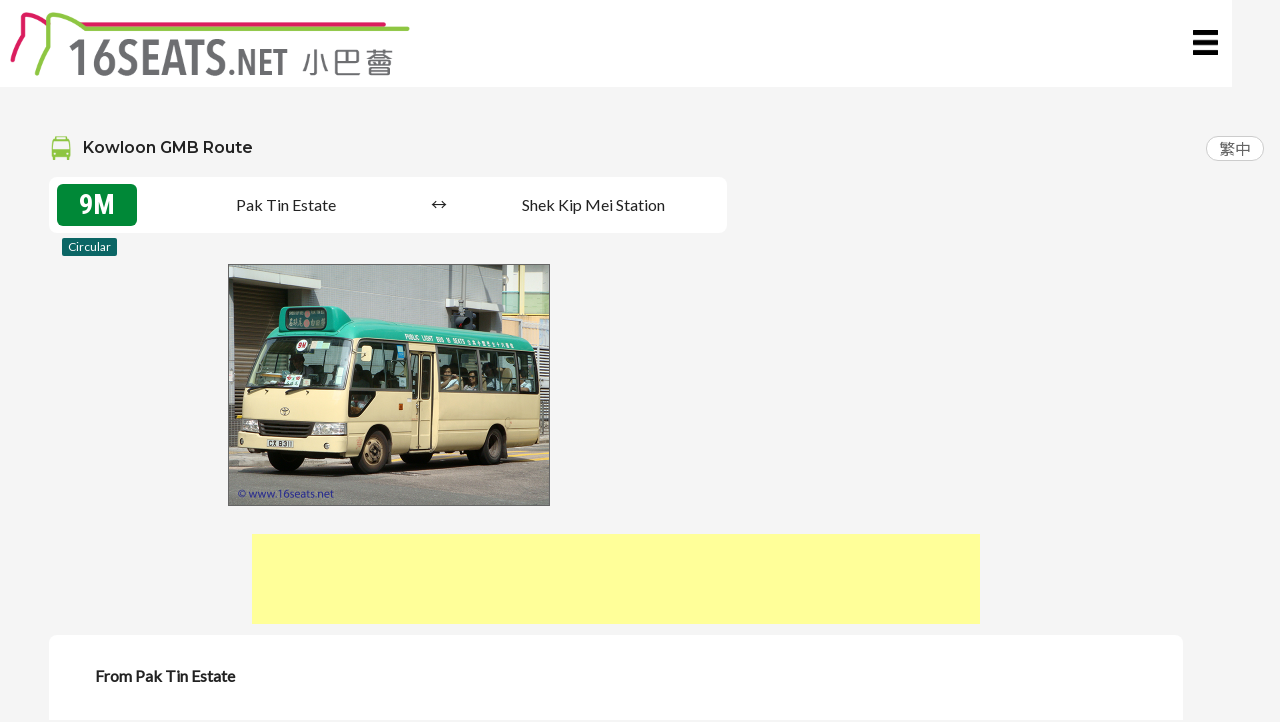

--- FILE ---
content_type: text/html
request_url: https://www.16seats.net/eng/gmb/gk_9m.html
body_size: 3568
content:
<!doctype html>
<!--[if lt IE 7]> <html class="ie6 oldie"> <![endif]-->
<!--[if IE 7]>    <html class="ie7 oldie"> <![endif]-->
<!--[if IE 8]>    <html class="ie8 oldie"> <![endif]-->
<!--[if gt IE 8]><!-->
<html class=""><!-- InstanceBegin template="/Templates/eng-hp-template.dwt" codeOutsideHTMLIsLocked="false" -->
<!--<![endif]-->
<head>
<!-- Global site tag (gtag.js) - Google Analytics -->
<script async src="https://www.googletagmanager.com/gtag/js?id=UA-21341259-1"></script>
<script>
  window.dataLayer = window.dataLayer || [];
  function gtag(){dataLayer.push(arguments);}
  gtag('js', new Date());

  gtag('config', 'UA-21341259-1');
</script>
<link href="https://fonts.googleapis.com/css?family=Lato|Noto+Sans+TC&display=swap" rel="stylesheet">
<link href="https://fonts.googleapis.com/css?family=Roboto+Condensed:700&display=swap" rel="stylesheet">
<link href="https://fonts.googleapis.com/css?family=Noto+Sans+TC:500|Roboto:500&display=swap" rel="stylesheet">
<link href="https://fonts.googleapis.com/css?family=Montserrat:600|Noto+Sans+TC:500&display=swap" rel="stylesheet">
<meta charset="UTF-8">
<meta name="viewport" content="width=device-width, initial-scale=1">
<!-- InstanceBeginEditable name="doctitle" -->
<title>Kowloon GMB Route 9M | www.16seats.net</title>
<meta name="description" content="View timetable, fare and routeing of Green Minibus route 9M plying Pak Tin - Shek Kip Mei MTR.">
<style type="text/css">
body {
	background-color: #FFFFFF;
}
</style>
<!-- InstanceEndEditable -->
<link href="../../boilerplate.css" rel="stylesheet" type="text/css">
<link href="../../style.css" rel="stylesheet" type="text/css">
<script src="https://ajax.googleapis.com/ajax/libs/jquery/3.4.1/jquery.min.js"></script>
<script type="text/javascript" src="../../js/scripts.js"></script>
<style type="text/css"></style>
<!--[if lt IE 9]>
<script src="//html5shiv.googlecode.com/svn/trunk/html5.js"></script>
<![endif]-->
<script src="../../respond.min.js"></script>
<script async src="https://pagead2.googlesyndication.com/pagead/js/adsbygoogle.js?client=ca-pub-5114719452857741"
     crossorigin="anonymous"></script>
<!-- InstanceBeginEditable name="head" -->
<!-- InstanceEndEditable -->
</head>
<body>
<div class="gridContainer clearfix">
  <div id="Header"><a href="../index.html"><img src="../../images/logo-16seats.png" alt="16seats Logo"></a>
    <div id="Nav">
      <div id="nav-btn" class="mobile-view"><img src="../../images/burger-menu.png" width="25"></div>
        <div id="nav-content" class="desktop-view">
          <ul>
            <li><div class="nav-content-gtitle">Green Minibus Route Directory</div></li>
            <li><a href="gh_list.html">Hong Kong Island</a></li>
            <li><a href="gk_list.html">Kowloon</a></li>
            <li><a href="gn_list.html">New Terrtories</a></li>
            <li><div class="nav-content-rtitle">Red Minibus Route Directory</div></li>
            <li><a href="../rmb/r_eas.html">Eastern District</a></li>
            <li><a href="../rmb/r_wcc.html">Wan Chai, Central &amp; Western District</a></li>
            <li><a href="../rmb/r_sou.html">Southern District</a></li>
            <li><a href="../rmb/r_kwt.html">Kwun Tong District</a></li>
            <li><a href="../rmb/r_kcw.html">Kowloon City, Wong Tai Sin District</a></li>
            <li><a href="../rmb/r_ytm.html">Yau Tsim Mong District</a></li>
            <li><a href="../rmb/r_ssp.html">Sham Shui Po District</a></li>
            <li><a href="../rmb/r_tkt.html">Tsuen Wan, Kwai Tsing District</a></li>
            <li><a href="../rmb/r_tmy.html">Tuen Mun, Yuen Long District</a></li>
            <li><a href="../rmb/r_sha.html">Sha Tin District</a></li>
            <li><a href="../rmb/r_tpn.html">Tai Po, North District</a></li>
            <li><a href="../rmb/r_sak.html">Sai Kung District</a></li>
          </ul>
        </div>
    </div>
    
  </div>
  <!-- InstanceBeginEditable name="main-content" -->
  <div id="Main6">
    <a href="../../chi/gmb/gk_9m.html"><div class="langsw">繁中</div></a>
    
    <div class="svc-entry-frame">
      <div class="svc-entry-heading-icon"><img src="../../images/icon-gmb1.png"></div>
      <div class="svc-entry-heading-title">Kowloon GMB Route</div>
      
      <div class="svc-entry-table">
        <div class="svc-entry-table-heading">
          <div class="svc-entry-table-head1">
            <div class="svcname-gk-entry">9M</div></div>
          <div class="svc-entry-table-head2">Pak Tin Estate</div>
          <div class="svc-entry-table-head3">&harr;</div>
          <div class="svc-entry-table-head4">Shek Kip Mei Station</div>
        </div>
      </div>
      <div class="svc-entry-tag"><span class="tag-circular">Circular</span></div>
      <div class="svc-entry-fleet"><img src="../../images/gk9m_h1.jpg" alt="Kowloon GMB Route 9M" width="320" class="img-border-fleet"></div>
      </div>
     

  <div class="ad-frame-300">Advertisement // scroll to continue<br>
	  <script async src="https://pagead2.googlesyndication.com/pagead/js/adsbygoogle.js?client=ca-pub-5114719452857741"
     crossorigin="anonymous"></script>
<!-- ad-300 -->
<ins class="adsbygoogle"
     style="display:inline-block;width:300px;height:250px"
     data-ad-client="ca-pub-5114719452857741"
     data-ad-slot="3274052090"></ins>
<script>
     (adsbygoogle = window.adsbygoogle || []).push({});
</script>
  </div>
  <div class="ad-frame-728">
	  <script async src="https://pagead2.googlesyndication.com/pagead/js/adsbygoogle.js?client=ca-pub-5114719452857741"
     crossorigin="anonymous"></script>
<!-- ad-728 -->
<ins class="adsbygoogle"
     style="display:inline-block;width:728px;height:90px"
     data-ad-client="ca-pub-5114719452857741"
     data-ad-slot="2152542114"></ins>
<script>
     (adsbygoogle = window.adsbygoogle || []).push({});
</script>
  </div>
  
  
  <div class="svc-detail-frame">
    <div class="intro-frame">
      <div class="intro-origin">From Pak Tin Estate</div>
      <div class="intro-sub"></div>
    </div>
      

    <div class="time-frame">
      <div class="time-table">
		<div class="time-table-heading">
			<div class="time-table-head1">Timetable</div>
			<div class="time-table-head2"></div>
			<div class="time-table-head3">Headway (min)</div>
		</div>
		<div class="time-table-body">
				<div class="time-table-row">
				  <div class="time-table-cell1">Mon to Fri</div>
				  <div class="time-table-cell2 text-bold">06:30 - 23:30</div>
				  <div class="time-table-cell3 text-bold">5 - 10</div>
				</div>
				<div class="time-table-row">
				  <div class="time-table-cell1">Sat</div>
				  <div class="time-table-cell2 text-bold">06:30 - 23:30</div>
				  <div class="time-table-cell3 text-bold">5 - 10</div>
				</div>
				<div class="time-table-row">
				  <div class="time-table-cell1 text-ph">Sun &amp; PH</div>
				  <div class="time-table-cell2 text-ph text-bold">06:30 - 23:30</div>
					<div class="time-table-cell3 text-ph text-bold">5 - 10</div>
				</div>
		</div>
	  </div>
    </div>
      
    <div class="fare-frame">
      <div class="fare-table">
		<div class="fare-table-heading">
			<div class="fare-table-head1">Fare Table</div>
			<div class="fare-table-head2"></div>
		</div>
		<div class="fare-table-body">
		  <div class="fare-table-row">
				<div class="fare-table-cell1">Full fare</div>
				<div class="fare-table-cell2 text-bold">$4.2</div>
		  </div>
		</div>
      </div>
        <div class="fare-table-tag"><span class="tag-exactfare">Exact Fare</span> <span class="tag-octopus">&#10003 Octopus</span> <span class="tag-gfc">Gov't $2 Concession Scheme</span> <span class="tag-ptfss">Eligible to PTFSS</span></div>
        
         <button type="button" class="fare-table-remark-collapsible">Fare Remarks</button>
<div class="fare-table-remark-frame">

  <div class="fare-table-remark-content">
    <p><span class="text-underline text-blue">MTR Interchange Discount</span></p>
          <p>Passengers may enjoy a fare discount on the second leg when interchanging between this trip and MTR by using the same Octopus within 90 min.</p>
          <p><div class="fare-table-intermodal">
		<div class="fare-table-intermodal-heading">
			<div class="fare-table-intermodal-head1">Your Journey</div>
			<div class="fare-table-intermodal-head2">Saving with Adult Octopus</div>
			<div class="fare-table-intermodal-head3">Saving with Other Octopus</div>
		</div>
		<div class="fare-table-intermodal-body">
				<div class="fare-table-intermodal-row">
				  <div class="fare-table-intermodal-cell1">This trip &#9668&#9658 Any MTR station (except Light Rail and Airport Express)</div>
				  <div class="fare-table-intermodal-cell2 text-bold">$0.5</div>
				  <div class="fare-table-intermodal-cell3 text-bold">$0.5</div>
				</div>
				
			</div>
		</div></p>
          <p><a href="http://www.mtr.com.hk/en/customer/tickets/intermodal.html" target="_blank"><span class="link-btn-default">Go to MTR website</span></a></p>
      </div>
</div>
      
    </div> 
  
  <div class="routeing-frame">
    <div class="routeing-table">
		<div class="routeing-table-heading">
			<div class="routeing-table-head1">Routeing</div>
			<div class="routeing-table-head2">Stop Location</div>
		</div>
		<div class="routeing-table-body">
		  <div class="routeing-table-row">
				<div class="routeing-table-cell1">Pak Wan St</div>
				<div class="routeing-table-cell2">
				  <p>Yun Tin Hse Pak Tin Est</p>
				  <p>Blk 9 Pak Tin Est</p>
				</div>
		  </div>
          <div class="routeing-table-row">
				<div class="routeing-table-cell1">Pak Tin (Pak Wan St) PTI</div>
				<div class="routeing-table-cell2">Pak Tin (Pak Wan St)</div>
		  </div>
          <div class="routeing-table-row">
				<div class="routeing-table-cell1">Pak Wan St</div>
				<div class="routeing-table-cell2-idle"></div>
		  </div>
		  <div class="routeing-table-row">
            	<div class="routeing-table-cell1">Pak Tin St</div>
				<div class="routeing-table-cell2">Jockey Club Creative Arts Centre</div>
		  </div>
          <div class="routeing-table-row">
            	<div class="routeing-table-cell1">Berwick St</div>
				<div class="routeing-table-cell2">
				  <p>Blk 22 Shek Kip Mei Est</p>
				  <p>Shek Kip Mei Shopping Centre</p>
				</div>
		  </div>
          <div class="routeing-table-row">
            	<div class="routeing-table-cell1">Shek Kip Mei St</div>
				<div class="routeing-table-cell2-idle"></div>
		  </div>
          <div class="routeing-table-row">
            	<div class="routeing-table-cell1">Woh Chai St</div>
				<div class="routeing-table-cell2">MTR Shek Kip Mei Station (Exit A)</div>
		  </div>
          <div class="routeing-table-row">
            	<div class="routeing-table-cell1">Wai Chi St</div>
				<div class="routeing-table-cell2-idle"></div>
		  </div>
          <div class="routeing-table-row">
            	<div class="routeing-table-cell1">Nam Cheong St</div>
				<div class="routeing-table-cell2">Main Town Plaza</div>
		  </div>
          <div class="routeing-table-row">
            	<div class="routeing-table-cell1">Pak Wan St</div>
				<div class="routeing-table-cell2">
				  <p>Pak Tin Ambulance Depot</p>
				  <p>Yun Tin Hse Pak Tin Est</p>
				</div>
		  </div>
		</div>
		</div>

      <div class="route-map-link"><a href="https://drive.google.com/open?id=10D60doi9sqOqWTZgdUJlMoj9ZZY&usp=sharing" target="_blank"><span class="link-btn-default">Go to Route Map</span></a></div>

    <div class="route-map-mobile-view">
    <button type="button" class="route-map-collapsible">Route Map</button>
<div class="route-map-frame">
        <div class="map-responsive">
        <iframe src="https://www.google.com/maps/d/u/0/embed?mid=10D60doi9sqOqWTZgdUJlMoj9ZZY" width="640" height="480"></iframe>
        </div>
        </div>
  </div>
  </div>
  </div>
  
  
  <div class="ad-frame-300">Advertisement // scroll to continue<br>
	  <script async src="https://pagead2.googlesyndication.com/pagead/js/adsbygoogle.js?client=ca-pub-5114719452857741"
     crossorigin="anonymous"></script>
<!-- ad-300 -->
<ins class="adsbygoogle"
     style="display:inline-block;width:300px;height:250px"
     data-ad-client="ca-pub-5114719452857741"
     data-ad-slot="3274052090"></ins>
<script>
     (adsbygoogle = window.adsbygoogle || []).push({});
</script>
  </div>
  <div class="ad-frame-728">
	  <script async src="https://pagead2.googlesyndication.com/pagead/js/adsbygoogle.js?client=ca-pub-5114719452857741"
     crossorigin="anonymous"></script>
<!-- ad-728 -->
<ins class="adsbygoogle"
     style="display:inline-block;width:728px;height:90px"
     data-ad-client="ca-pub-5114719452857741"
     data-ad-slot="2152542114"></ins>
<script>
     (adsbygoogle = window.adsbygoogle || []).push({});
</script>
  </div>
  
  
  <hr class="svc-detail-hr">
  
  <div class="additional-frame">
    <div class="additional-title">Additional Information</div>
      
      <div class="operator-table">
		<div class="operator-table-heading">
			<div class="operator-table-head1">Operator Detail</div>
			<div class="operator-table-head2"></div>
		</div>
		<div class="operator-table-body">
				<div class="operator-table-row">
				  <div class="operator-table-cell1">Operator</div>
				  <div class="operator-table-cell2">Honour Investment (Hong Kong) Limited</div>
				</div>
                <div class="operator-table-row">
				  <div class="operator-table-cell1">Hotline</div>
				  <div class="operator-table-cell2">2380 5978</div>
				</div>
		</div>
	  </div>
      
      <div class="additional-sub">The above content is presented as a guide to the general level of service. All service particulars and changes are subject to the announcement made by Operator and Transport Dept.</div>
      <div class="additional-date">Last update: 03 Dec 2023</div>
      
  </div>
  </div>
  
  
  <script>
var coll = document.getElementsByClassName("fare-table-remark-collapsible");
var i;

for (i = 0; i < coll.length; i++) {
  coll[i].addEventListener("click", function() {
    this.classList.toggle("active");
    var content = this.nextElementSibling;
    if (content.style.maxHeight){
      content.style.maxHeight = null;
    } else {
      content.style.maxHeight = content.scrollHeight + "px";
    }
  });
}

var coll = document.getElementsByClassName("route-map-collapsible");
var i;

for (i = 0; i < coll.length; i++) {
  coll[i].addEventListener("click", function() {
    this.classList.toggle("active");
    var content = this.nextElementSibling;
    if (content.style.maxHeight){
      content.style.maxHeight = null;
    } else {
      content.style.maxHeight = content.scrollHeight + "px";
    }
  });
}
</script>
  
  
  <!-- InstanceEndEditable -->
  <div id="Footer">
    <div id="contact">
      <p><strong>CONTACT US</strong></p>
      <div id="icon-email"><img src="../../images/icon-email.png" width="20"></div>
      <p><a href="mailto:admin@16seats.net">admin@16seats.net</a></p>
    </div>
    <div id="info">
    </div>
<div id="copyright">&copy; www.16seats.net 2009-2026 ALL RIGHTS RESERVED</div>
  </div>
</div>

</body>
<!-- InstanceEnd --></html>


--- FILE ---
content_type: text/html; charset=utf-8
request_url: https://www.google.com/maps/d/embed?mid=10D60doi9sqOqWTZgdUJlMoj9ZZY
body_size: 14418
content:
<!DOCTYPE html><html itemscope itemtype="http://schema.org/WebSite"><head><script nonce="Yjo9Ie4jA30OXxy_AkaL3w">window['ppConfig'] = {productName: '06194a8f37177242d55a18e38c5a91c6', deleteIsEnforced:  false , sealIsEnforced:  false , heartbeatRate:  0.5 , periodicReportingRateMillis:  60000.0 , disableAllReporting:  false };(function(){'use strict';function k(a){var b=0;return function(){return b<a.length?{done:!1,value:a[b++]}:{done:!0}}}function l(a){var b=typeof Symbol!="undefined"&&Symbol.iterator&&a[Symbol.iterator];if(b)return b.call(a);if(typeof a.length=="number")return{next:k(a)};throw Error(String(a)+" is not an iterable or ArrayLike");}var m=typeof Object.defineProperties=="function"?Object.defineProperty:function(a,b,c){if(a==Array.prototype||a==Object.prototype)return a;a[b]=c.value;return a};
function n(a){a=["object"==typeof globalThis&&globalThis,a,"object"==typeof window&&window,"object"==typeof self&&self,"object"==typeof global&&global];for(var b=0;b<a.length;++b){var c=a[b];if(c&&c.Math==Math)return c}throw Error("Cannot find global object");}var p=n(this);function q(a,b){if(b)a:{var c=p;a=a.split(".");for(var d=0;d<a.length-1;d++){var e=a[d];if(!(e in c))break a;c=c[e]}a=a[a.length-1];d=c[a];b=b(d);b!=d&&b!=null&&m(c,a,{configurable:!0,writable:!0,value:b})}}
q("Object.is",function(a){return a?a:function(b,c){return b===c?b!==0||1/b===1/c:b!==b&&c!==c}});q("Array.prototype.includes",function(a){return a?a:function(b,c){var d=this;d instanceof String&&(d=String(d));var e=d.length;c=c||0;for(c<0&&(c=Math.max(c+e,0));c<e;c++){var f=d[c];if(f===b||Object.is(f,b))return!0}return!1}});
q("String.prototype.includes",function(a){return a?a:function(b,c){if(this==null)throw new TypeError("The 'this' value for String.prototype.includes must not be null or undefined");if(b instanceof RegExp)throw new TypeError("First argument to String.prototype.includes must not be a regular expression");return this.indexOf(b,c||0)!==-1}});function r(a,b,c){a("https://csp.withgoogle.com/csp/proto/"+encodeURIComponent(b),JSON.stringify(c))}function t(){var a;if((a=window.ppConfig)==null?0:a.disableAllReporting)return function(){};var b,c,d,e;return(e=(b=window)==null?void 0:(c=b.navigator)==null?void 0:(d=c.sendBeacon)==null?void 0:d.bind(navigator))!=null?e:u}function u(a,b){var c=new XMLHttpRequest;c.open("POST",a);c.send(b)}
function v(){var a=(w=Object.prototype)==null?void 0:w.__lookupGetter__("__proto__"),b=x,c=y;return function(){var d=a.call(this),e,f,g,h;r(c,b,{type:"ACCESS_GET",origin:(f=window.location.origin)!=null?f:"unknown",report:{className:(g=d==null?void 0:(e=d.constructor)==null?void 0:e.name)!=null?g:"unknown",stackTrace:(h=Error().stack)!=null?h:"unknown"}});return d}}
function z(){var a=(A=Object.prototype)==null?void 0:A.__lookupSetter__("__proto__"),b=x,c=y;return function(d){d=a.call(this,d);var e,f,g,h;r(c,b,{type:"ACCESS_SET",origin:(f=window.location.origin)!=null?f:"unknown",report:{className:(g=d==null?void 0:(e=d.constructor)==null?void 0:e.name)!=null?g:"unknown",stackTrace:(h=Error().stack)!=null?h:"unknown"}});return d}}function B(a,b){C(a.productName,b);setInterval(function(){C(a.productName,b)},a.periodicReportingRateMillis)}
var D="constructor __defineGetter__ __defineSetter__ hasOwnProperty __lookupGetter__ __lookupSetter__ isPrototypeOf propertyIsEnumerable toString valueOf __proto__ toLocaleString x_ngfn_x".split(" "),E=D.concat,F=navigator.userAgent.match(/Firefox\/([0-9]+)\./),G=(!F||F.length<2?0:Number(F[1])<75)?["toSource"]:[],H;if(G instanceof Array)H=G;else{for(var I=l(G),J,K=[];!(J=I.next()).done;)K.push(J.value);H=K}var L=E.call(D,H),M=[];
function C(a,b){for(var c=[],d=l(Object.getOwnPropertyNames(Object.prototype)),e=d.next();!e.done;e=d.next())e=e.value,L.includes(e)||M.includes(e)||c.push(e);e=Object.prototype;d=[];for(var f=0;f<c.length;f++){var g=c[f];d[f]={name:g,descriptor:Object.getOwnPropertyDescriptor(Object.prototype,g),type:typeof e[g]}}if(d.length!==0){c=l(d);for(e=c.next();!e.done;e=c.next())M.push(e.value.name);var h;r(b,a,{type:"SEAL",origin:(h=window.location.origin)!=null?h:"unknown",report:{blockers:d}})}};var N=Math.random(),O=t(),P=window.ppConfig;P&&(P.disableAllReporting||P.deleteIsEnforced&&P.sealIsEnforced||N<P.heartbeatRate&&r(O,P.productName,{origin:window.location.origin,type:"HEARTBEAT"}));var y=t(),Q=window.ppConfig;if(Q)if(Q.deleteIsEnforced)delete Object.prototype.__proto__;else if(!Q.disableAllReporting){var x=Q.productName;try{var w,A;Object.defineProperty(Object.prototype,"__proto__",{enumerable:!1,get:v(),set:z()})}catch(a){}}
(function(){var a=t(),b=window.ppConfig;b&&(b.sealIsEnforced?Object.seal(Object.prototype):b.disableAllReporting||(document.readyState!=="loading"?B(b,a):document.addEventListener("DOMContentLoaded",function(){B(b,a)})))})();}).call(this);
</script><title itemprop="name">九龍區專線小巴9M號線：白田邨來往石硤尾站 - Google My Maps</title><meta name="robots" content="noindex,nofollow"/><meta http-equiv="X-UA-Compatible" content="IE=edge,chrome=1"><meta name="viewport" content="initial-scale=1.0,minimum-scale=1.0,maximum-scale=1.0,user-scalable=0,width=device-width"/><meta name="description" itemprop="description" content="Kowloon GMB Route 9M: Pak Tin Est to/from Shek Kip Mei Station


九龍區專線小巴9M號線
白田邨 ↔ 石硤尾站 (循環線)
路線圖及分站位置

詳細路線資料，請瀏覽：
http://www.16seats.net/chi/gmb/gk_9m.html

© www.16seats.net 著作權所有


Kowloon GMB Route 9M
Pak Tin Est ↔ Shek Kip Mei Station
Route Map and Stop Location

For detailed route information, please visit
http://www.16seats.net/eng/gmb/gk_9m.html

© www.16seats.net All Rights Reserved."/><meta itemprop="url" content="https://www.google.com/maps/d/viewer?mid=10D60doi9sqOqWTZgdUJlMoj9ZZY"/><meta itemprop="image" content="https://www.google.com/maps/d/thumbnail?mid=10D60doi9sqOqWTZgdUJlMoj9ZZY"/><meta property="og:type" content="website"/><meta property="og:title" content="九龍區專線小巴9M號線：白田邨來往石硤尾站 - Google My Maps"/><meta property="og:description" content="Kowloon GMB Route 9M: Pak Tin Est to/from Shek Kip Mei Station


九龍區專線小巴9M號線
白田邨 ↔ 石硤尾站 (循環線)
路線圖及分站位置

詳細路線資料，請瀏覽：
http://www.16seats.net/chi/gmb/gk_9m.html

© www.16seats.net 著作權所有


Kowloon GMB Route 9M
Pak Tin Est ↔ Shek Kip Mei Station
Route Map and Stop Location

For detailed route information, please visit
http://www.16seats.net/eng/gmb/gk_9m.html

© www.16seats.net All Rights Reserved."/><meta property="og:url" content="https://www.google.com/maps/d/viewer?mid=10D60doi9sqOqWTZgdUJlMoj9ZZY"/><meta property="og:image" content="https://www.google.com/maps/d/thumbnail?mid=10D60doi9sqOqWTZgdUJlMoj9ZZY"/><meta property="og:site_name" content="Google My Maps"/><meta name="twitter:card" content="summary_large_image"/><meta name="twitter:title" content="九龍區專線小巴9M號線：白田邨來往石硤尾站 - Google My Maps"/><meta name="twitter:description" content="Kowloon GMB Route 9M: Pak Tin Est to/from Shek Kip Mei Station


九龍區專線小巴9M號線
白田邨 ↔ 石硤尾站 (循環線)
路線圖及分站位置

詳細路線資料，請瀏覽：
http://www.16seats.net/chi/gmb/gk_9m.html

© www.16seats.net 著作權所有


Kowloon GMB Route 9M
Pak Tin Est ↔ Shek Kip Mei Station
Route Map and Stop Location

For detailed route information, please visit
http://www.16seats.net/eng/gmb/gk_9m.html

© www.16seats.net All Rights Reserved."/><meta name="twitter:image:src" content="https://www.google.com/maps/d/thumbnail?mid=10D60doi9sqOqWTZgdUJlMoj9ZZY"/><link rel="stylesheet" id="gmeviewer-styles" href="https://www.gstatic.com/mapspro/_/ss/k=mapspro.gmeviewer.ZPef100W6CI.L.W.O/am=AAAE/d=0/rs=ABjfnFU-qGe8BTkBR_LzMLwzNczeEtSkkw" nonce="OwC7xIUnXfCpMQaGLrqAtQ"><link rel="stylesheet" href="https://fonts.googleapis.com/css?family=Roboto:300,400,500,700" nonce="OwC7xIUnXfCpMQaGLrqAtQ"><link rel="shortcut icon" href="//www.gstatic.com/mapspro/images/favicon-001.ico"><link rel="canonical" href="https://www.google.com/mymaps/viewer?mid=10D60doi9sqOqWTZgdUJlMoj9ZZY&amp;hl=en_US"></head><body jscontroller="O1VPAb" jsaction="click:cOuCgd;"><div class="c4YZDc HzV7m-b7CEbf SfQLQb-dIxMhd-bN97Pc-b3rLgd"><div class="jQhVs-haAclf"><div class="jQhVs-uMX1Ee-My5Dr-purZT-uDEFge"><div class="jQhVs-uMX1Ee-My5Dr-purZT-uDEFge-bN97Pc"><div class="jQhVs-uMX1Ee-My5Dr-purZT-uDEFge-Bz112c"></div><div class="jQhVs-uMX1Ee-My5Dr-purZT-uDEFge-fmcmS-haAclf"><div class="jQhVs-uMX1Ee-My5Dr-purZT-uDEFge-fmcmS">Open full screen to view more</div></div></div></div></div><div class="i4ewOd-haAclf"><div class="i4ewOd-UzWXSb" id="map-canvas"></div></div><div class="X3SwIb-haAclf NBDE7b-oxvKad"><div class="X3SwIb-i8xkGf"></div></div><div class="Te60Vd-ZMv3u dIxMhd-bN97Pc-b3rLgd"><div class="dIxMhd-bN97Pc-Tswv1b-Bz112c"></div><div class="dIxMhd-bN97Pc-b3rLgd-fmcmS">This map was created by a user. <a href="//support.google.com/mymaps/answer/3024454?hl=en&amp;amp;ref_topic=3188329" target="_blank">Learn how to create your own.</a></div><div class="dIxMhd-bN97Pc-b3rLgd-TvD9Pc" title="Close"></div></div><script nonce="Yjo9Ie4jA30OXxy_AkaL3w">this.gbar_=this.gbar_||{};(function(_){var window=this;
try{
_.Fd=function(a,b,c){if(!a.j)if(c instanceof Array)for(var d of c)_.Fd(a,b,d);else{d=(0,_.y)(a.C,a,b);const e=a.v+c;a.v++;b.dataset.eqid=e;a.B[e]=d;b&&b.addEventListener?b.addEventListener(c,d,!1):b&&b.attachEvent?b.attachEvent("on"+c,d):a.o.log(Error("t`"+b))}};
}catch(e){_._DumpException(e)}
try{
var Gd=document.querySelector(".gb_J .gb_B"),Hd=document.querySelector("#gb.gb_ad");Gd&&!Hd&&_.Fd(_.od,Gd,"click");
}catch(e){_._DumpException(e)}
try{
_.qh=function(a){if(a.v)return a.v;for(const b in a.i)if(a.i[b].ka()&&a.i[b].B())return a.i[b];return null};_.rh=function(a,b){a.i[b.J()]=b};var sh=new class extends _.N{constructor(){var a=_.$c;super();this.B=a;this.v=null;this.o={};this.C={};this.i={};this.j=null}A(a){this.i[a]&&(_.qh(this)&&_.qh(this).J()==a||this.i[a].P(!0))}Ua(a){this.j=a;for(const b in this.i)this.i[b].ka()&&this.i[b].Ua(a)}oc(a){return a in this.i?this.i[a]:null}};_.rd("dd",sh);
}catch(e){_._DumpException(e)}
try{
_.Ji=function(a,b){return _.H(a,36,b)};
}catch(e){_._DumpException(e)}
try{
var Ki=document.querySelector(".gb_z .gb_B"),Li=document.querySelector("#gb.gb_ad");Ki&&!Li&&_.Fd(_.od,Ki,"click");
}catch(e){_._DumpException(e)}
})(this.gbar_);
// Google Inc.
</script><script nonce="Yjo9Ie4jA30OXxy_AkaL3w">
  function _DumpException(e) {
    if (window.console) {
      window.console.error(e.stack);
    }
  }
  var _pageData = "[[1,null,null,null,null,null,null,null,null,null,\"at\",\"\",\"\",1768928636188,\"\",\"en_US\",false,[],\"https://www.google.com/maps/d/viewer?mid\\u003d10D60doi9sqOqWTZgdUJlMoj9ZZY\",\"https://www.google.com/maps/d/embed?mid\\u003d10D60doi9sqOqWTZgdUJlMoj9ZZY\\u0026ehbc\\u003d2E312F\",\"https://www.google.com/maps/d/edit?mid\\u003d10D60doi9sqOqWTZgdUJlMoj9ZZY\",\"https://www.google.com/maps/d/thumbnail?mid\\u003d10D60doi9sqOqWTZgdUJlMoj9ZZY\",null,null,true,\"https://www.google.com/maps/d/print?mid\\u003d10D60doi9sqOqWTZgdUJlMoj9ZZY\",\"https://www.google.com/maps/d/pdf?mid\\u003d10D60doi9sqOqWTZgdUJlMoj9ZZY\",\"https://www.google.com/maps/d/viewer?mid\\u003d10D60doi9sqOqWTZgdUJlMoj9ZZY\",null,false,\"/maps/d\",\"maps/sharing\",\"//www.google.com/intl/en_US/help/terms_maps.html\",true,\"https://docs.google.com/picker\",null,false,null,[[[\"//www.gstatic.com/mapspro/images/google-my-maps-logo-regular-001.png\",143,25],[\"//www.gstatic.com/mapspro/images/google-my-maps-logo-regular-2x-001.png\",286,50]],[[\"//www.gstatic.com/mapspro/images/google-my-maps-logo-small-001.png\",113,20],[\"//www.gstatic.com/mapspro/images/google-my-maps-logo-small-2x-001.png\",226,40]]],1,\"https://www.gstatic.com/mapspro/_/js/k\\u003dmapspro.gmeviewer.en_US.knJKv4m5-eY.O/am\\u003dAAAE/d\\u003d0/rs\\u003dABjfnFWJ7eYXBrZ1WlLyBY6MwF9-imcrgg/m\\u003dgmeviewer_base\",null,null,true,null,\"US\",null,null,null,null,null,null,true],[\"mf.map\",\"10D60doi9sqOqWTZgdUJlMoj9ZZY\",\"九龍區專線小巴9M號線：白田邨來往石硤尾站\",null,[114.16392,22.33704,114.16913,22.33128],[114.16392,22.33704,114.16913,22.33128],[[null,\"z26ahwl6r5w4.kI63elVzMRt8\",\"分站位置  Stop Location\",\"\",[[[\"[data-uri]\\u003d\"],null,1,1,[[null,[22.3368541,114.1668381]],\"0\",null,\"z26ahwl6r5w4.kI63elVzMRt8\",[22.3368541,114.1668381],[0,0],\"2FA0EB4AAFD2947F\"],[[\"1. 白田邨潤田樓  Yun Tin Hse Pak Tin Est\\n\"]]],[[\"[data-uri]\"],null,1,1,[[null,[22.336913400000004,114.1657003]],\"0\",null,\"z26ahwl6r5w4.kI63elVzMRt8\",[22.3369134,114.1657003],[0,0],\"3D708EE271322D9B\"],[[\"2. 白田邨 9 座  Blk 9 Pak Tin Est\"]]],[[\"[data-uri]\"],null,1,1,[[null,[22.3362984,114.165573]],\"0\",null,\"z26ahwl6r5w4.kI63elVzMRt8\",[22.3362984,114.165573],[0,0],\"3C986B0843013AFB\"],[[\"3. 白田(白雲街)  Pak Tin (Pak Wan St)\"]]],[[\"[data-uri]\"],null,1,1,[[null,[22.3348759,114.1654428]],\"0\",null,\"z26ahwl6r5w4.kI63elVzMRt8\",[22.3348759,114.1654428],[0,0],\"KI63ELVZMRT8067ED656F1000003\"],[[\"4. 賽馬會創意藝術中心  Jockey Club Creative Arts Centre\"]]],[[\"[data-uri]\"],null,1,1,[[null,[22.333226,114.164101]],\"0\",null,\"z26ahwl6r5w4.kI63elVzMRt8\",[22.333226,114.164101],[0,0],\"KI63ELVZMRT8067ED656F1000004\"],[[\"5. 石硤尾邨 22 座  Blk 22 Shek Kip Mei Est\"]]],[[\"[data-uri]\"],null,1,1,[[null,[22.331725,114.166051]],\"0\",null,\"z26ahwl6r5w4.kI63elVzMRt8\",[22.331725,114.166051],[0,0],\"KI63ELVZMRT8067ED656F1000005\"],[[\"6. 石硤尾商場  Shek Kip Mei Shopping Centre\"]]],[[\"[data-uri]\"],null,1,1,[[null,[22.331588,114.16853000000002]],\"0\",null,\"z26ahwl6r5w4.kI63elVzMRt8\",[22.331588,114.16853000000002],[0,0],\"KI63ELVZMRT8067ED656F1000006\"],[[\"7. 港鐵石硤尾站  MTR Shek Kip Mei Station\"]]],[[\"[data-uri]\"],null,1,1,[[null,[22.334231,114.167744]],\"0\",null,\"z26ahwl6r5w4.kI63elVzMRt8\",[22.334231,114.167744],[0,0],\"KI63ELVZMRT8067ED656F1000007\"],[[\"8. 名都廣場  Main Town Plaza\"]]],[[\"[data-uri]\"],null,1,1,[[null,[22.3364124,114.1685908]],\"0\",null,\"z26ahwl6r5w4.kI63elVzMRt8\",[22.3364124,114.1685908],[0,0],\"KI63ELVZMRT8067ED656F1000002\"],[[\"9. 白田救護站  Pak Tin Ambulance Depot\"]]],[[\"[data-uri]\\u003d\"],null,1,1,[[null,[22.3368499,114.1668565]],\"0\",null,\"z26ahwl6r5w4.kI63elVzMRt8\",[22.3368499,114.1668565],[0,0],\"2FA0ED23F0FE8D64\"],[[\"10. 白田邨潤田樓  Yun Tin Hse Pak Tin Est\"]]]],null,null,true,null,null,null,null,[[\"z26ahwl6r5w4.kI63elVzMRt8\",1,null,null,null,\"https://www.google.com/maps/d/kml?mid\\u003d10D60doi9sqOqWTZgdUJlMoj9ZZY\\u0026resourcekey\\u0026lid\\u003dz26ahwl6r5w4.kI63elVzMRt8\",null,null,null,null,null,2,null,[[[\"2FA0EB4AAFD2947F\",[[[22.3368541,114.1668381]]],null,null,0,[[\"name\",[\"1. 白田邨潤田樓  Yun Tin Hse Pak Tin Est\\n\"],1],[\"description\",[\"白雲街  Pak Wan St\"],1]],null,0],[\"3D708EE271322D9B\",[[[22.3369134,114.1657003]]],null,null,1,[[\"name\",[\"2. 白田邨 9 座  Blk 9 Pak Tin Est\"],1],[\"description\",[\"白雲街  Pak Wan St\"],1]],null,1],[\"3C986B0843013AFB\",[[[22.3362984,114.165573]]],null,null,1,[[\"name\",[\"3. 白田(白雲街)  Pak Tin (Pak Wan St)\"],1],[\"description\",[\"白田(白雲街)公共運輸交匯處  Pak Tin (Pak Wan St) PTI\"],1]],null,2],[\"KI63ELVZMRT8067ED656F1000003\",[[[22.3348759,114.1654428]]],null,null,1,[[\"name\",[\"4. 賽馬會創意藝術中心  Jockey Club Creative Arts Centre\"],1],[\"description\",[\"白田街  Pak Tin St\"],1]],null,3],[\"KI63ELVZMRT8067ED656F1000004\",[[[22.333226,114.164101]]],null,null,1,[[\"name\",[\"5. 石硤尾邨 22 座  Blk 22 Shek Kip Mei Est\"],1],[\"description\",[\"巴域街  Berwick St\"],1]],null,4],[\"KI63ELVZMRT8067ED656F1000005\",[[[22.331725,114.166051]]],null,null,1,[[\"name\",[\"6. 石硤尾商場  Shek Kip Mei Shopping Centre\"],1],[\"description\",[\"巴域街  Berwick St\"],1]],null,5],[\"KI63ELVZMRT8067ED656F1000006\",[[[22.331588,114.16853000000002]]],null,null,1,[[\"name\",[\"7. 港鐵石硤尾站  MTR Shek Kip Mei Station\"],1],[\"description\",[\"窩仔街  Woh Chai St\"],1]],null,6],[\"KI63ELVZMRT8067ED656F1000007\",[[[22.334231,114.167744]]],null,null,1,[[\"name\",[\"8. 名都廣場  Main Town Plaza\"],1],[\"description\",[\"南昌街  Nam Cheong St\"],1]],null,7],[\"KI63ELVZMRT8067ED656F1000002\",[[[22.3364124,114.1685908]]],null,null,1,[[\"name\",[\"9. 白田救護站  Pak Tin Ambulance Depot\"],1],[\"description\",[\"白雲街  Pak Wan St\"],1]],null,8],[\"2FA0ED23F0FE8D64\",[[[22.3368499,114.1668565]]],null,null,0,[[\"name\",[\"10. 白田邨潤田樓  Yun Tin Hse Pak Tin Est\"],1],[\"description\",[\"白雲街  Pak Wan St\"],1]],null,9]],[[[\"[data-uri]\\u003d\",null,0.64],[[\"009900\",0.45098039215686275],5000],[[\"0000FF\",0.45098039215686275],[\"000000\",0.25098039215686274],3000]],[[\"[data-uri]\",null,0.64],[[\"009900\",0.45098039215686275],5000],[[\"0000FF\",0.45098039215686275],[\"000000\",0.25098039215686274],3000]]]]]],null,null,null,null,null,1],[null,\"1hXEC1uNg-U\",\"行車路線  Routeing\",\"\",[[[\"[data-uri]\\u003d\"],null,1,1,[[null,[22.336892,114.16684540000001]],\"0\",null,\"1hXEC1uNg-U\",[22.336892,114.1668454],[0,0],\"2FA0E5C89E8A493D\"],[[\"Pak Tin Bus Terminus, Pak Tin, Hong Kong\"]]],[[\"[data-uri]\"],null,1,1,[[null,[22.3368872,114.1668657]],\"0\",null,\"1hXEC1uNg-U\",[22.3368872,114.1668657],[0,0],\"2FA0E5C89ECC649B\"],[[\"Pak Tin Bus Terminus, Pak Tin, Hong Kong\"]]]],null,null,true,null,null,null,null,[[\"1hXEC1uNg-U\",1,null,null,null,\"https://www.google.com/maps/d/kml?mid\\u003d10D60doi9sqOqWTZgdUJlMoj9ZZY\\u0026resourcekey\\u0026lid\\u003d1hXEC1uNg-U\",null,null,null,null,null,2,null,[[[\"2FA0E5C89D6475DC\",null,[[[[[22.33689,114.16685]],[[22.3369,114.16683]],[[22.33694,114.1666]],[[22.33697,114.16643]],[[22.33693,114.16617]],[[22.33691,114.16605]],[[22.33691,114.16599]],[[22.33692,114.16589]],[[22.33697,114.16562]],[[22.33701,114.16537]],[[22.33704,114.16521]],[[22.33704,114.16514]],[[22.33703,114.16509]],[[22.33702,114.16505]],[[22.33701,114.16502]],[[22.33699,114.16499]],[[22.33698,114.16497]],[[22.33696,114.16495]],[[22.33693,114.16491]],[[22.33687,114.16487]],[[22.3368,114.16484]],[[22.33672,114.16484]],[[22.33667,114.16484]],[[22.33666,114.16484]],[[22.33647,114.1649]],[[22.33614,114.16499]],[[22.33609,114.16501]],[[22.33605,114.16503]],[[22.33602,114.16505]],[[22.336,114.16507]],[[22.33596,114.16511]],[[22.33594,114.16515]],[[22.33592,114.16521]],[[22.3359,114.16529]],[[22.33586,114.1655]],[[22.33584,114.16564]],[[22.33579,114.1659]],[[22.33571,114.1663]],[[22.33568,114.16639]],[[22.33564,114.16645]],[[22.33561,114.16649]],[[22.33554,114.16658]],[[22.33544,114.16648]],[[22.33525,114.16629]],[[22.33523,114.16627]],[[22.33521,114.16623]],[[22.33518,114.16615]],[[22.33515,114.16605]],[[22.33506,114.16581]],[[22.33492,114.16544]],[[22.33482,114.1653]],[[22.33474,114.16521]],[[22.3342,114.16471]],[[22.33406,114.16458]],[[22.33332,114.16392]],[[22.33316,114.16413]],[[22.33313,114.16417]],[[22.33268,114.16474]],[[22.33265,114.16479]],[[22.33251,114.16497]],[[22.33249,114.16499]],[[22.33224,114.16532]],[[22.33214,114.16543]],[[22.33194,114.16572]],[[22.33191,114.16576]],[[22.33186,114.16582]],[[22.33175,114.16595]],[[22.33147,114.16631]],[[22.33128,114.16656]],[[22.33153,114.16678]],[[22.3316,114.16684]],[[22.33173,114.16696]],[[22.33194,114.16716]],[[22.33204,114.16726]],[[22.33218,114.1674]],[[22.33209,114.16752]],[[22.33178,114.16791]],[[22.33176,114.16793]],[[22.33167,114.16809]],[[22.3316,114.16826]],[[22.33158,114.16836]],[[22.33156,114.16849]],[[22.33156,114.16853]],[[22.33155,114.16862]],[[22.33154,114.16875]],[[22.33256,114.16877]],[[22.33265,114.16875]],[[22.33269,114.16874]],[[22.33274,114.1687]],[[22.33279,114.16867]],[[22.33283,114.16862]],[[22.33284,114.1686]],[[22.33288,114.16856]],[[22.33323,114.16812]],[[22.33327,114.16808]],[[22.33335,114.16797]],[[22.33346,114.16782]],[[22.33372,114.16747]],[[22.33373,114.16744]],[[22.33376,114.16738]],[[22.33379,114.1674]],[[22.33404,114.16763]],[[22.33413,114.16772]],[[22.33426,114.16783]],[[22.33432,114.16787]],[[22.33442,114.16797]],[[22.33488,114.16837]],[[22.33511,114.16858]],[[22.33518,114.16863]],[[22.33533,114.16877]],[[22.33537,114.1688]],[[22.33545,114.16887]],[[22.33551,114.1689]],[[22.33561,114.16894]],[[22.3357,114.16898]],[[22.33583,114.16901]],[[22.33608,114.16906]],[[22.33621,114.16909]],[[22.33636,114.16913]],[[22.33646,114.16855]],[[22.33662,114.16769]],[[22.33669,114.16744]],[[22.33676,114.16731]],[[22.33683,114.16708]],[[22.33686,114.16696]],[[22.33689,114.16687]]]]],null,0,[[\"名稱\",[\"行車路線  Routeing\"],1]],null,10],[\"2FA0E5C89E8A493D\",[[[22.336892,114.1668454]]],null,null,1,[[\"名稱\",[\"Pak Tin Bus Terminus, Pak Tin, Hong Kong\"],1]],null,11],[\"2FA0E5C89ECC649B\",[[[22.3368872,114.1668657]]],null,null,2,[[\"名稱\",[\"Pak Tin Bus Terminus, Pak Tin, Hong Kong\"],1]],null,12]],[[[\"https://mt.googleapis.com/vt/icon/name\\u003dicons/onion/1493-wht-blank_maps-4x.png\\u0026filter\\u003dffDB4436\",[16,32]],[[\"1267FF\",1],5000],[[\"000000\",0.30196078431372547],[\"000000\",1],1200]],[[\"[data-uri]\\u003d\",null,1],[[\"000000\",1],1200],[[\"000000\",0.30196078431372547],[\"000000\",1],1200]],[[\"[data-uri]\",null,1],[[\"000000\",1],1200],[[\"000000\",0.30196078431372547],[\"000000\",1],1200]]]]]],null,null,null,null,null,1]],[2],null,null,\"mapspro_in_drive\",\"10D60doi9sqOqWTZgdUJlMoj9ZZY\",\"https://drive.google.com/abuse?id\\u003d10D60doi9sqOqWTZgdUJlMoj9ZZY\",true,false,false,\"Kowloon GMB Route 9M: Pak Tin Est to/from Shek Kip Mei Station\\n\\n\\n九龍區專線小巴9M號線\\n白田邨 ↔ 石硤尾站 (循環線)\\n路線圖及分站位置\\n\\n詳細路線資料，請瀏覽：\\nhttp://www.16seats.net/chi/gmb/gk_9m.html\\n\\n© www.16seats.net 著作權所有\\n\\n\\nKowloon GMB Route 9M\\nPak Tin Est ↔ Shek Kip Mei Station\\nRoute Map and Stop Location\\n\\nFor detailed route information, please visit\\nhttp://www.16seats.net/eng/gmb/gk_9m.html\\n\\n© www.16seats.net All Rights Reserved.\",2,false,\"https://www.google.com/maps/d/kml?mid\\u003d10D60doi9sqOqWTZgdUJlMoj9ZZY\\u0026resourcekey\",223724,true,true,\"Kowloon GMB Route 9M: Pak Tin Est to/from Shek Kip Mei Station\\n\\n\\n九龍區專線小巴9M號線\\n白田邨 ↔ 石硤尾站 (循環線)\\n路線圖及分站位置\\n\\n詳細路線資料，請瀏覽：\\nhttp://www.16seats.net/chi/gmb/gk_9m.html\\n\\n© www.16seats.net 著作權所有\\n\\n\\nKowloon GMB Route 9M\\nPak Tin Est ↔ Shek Kip Mei Station\\nRoute Map and Stop Location\\n\\nFor detailed route information, please visit\\nhttp://www.16seats.net/eng/gmb/gk_9m.html\\n\\n© www.16seats.net All Rights Reserved.\",true,\"\",true,null,[null,null,[1718115362,294643001],[1697177967,547000000]],false,\"https://support.google.com/legal/troubleshooter/1114905#ts\\u003d9723198%2C1115689\"]]";</script><script type="text/javascript" src="//maps.googleapis.com/maps/api/js?v=3.61&client=google-maps-pro&language=en_US&region=US&libraries=places,visualization,geometry,search" nonce="Yjo9Ie4jA30OXxy_AkaL3w"></script><script id="base-js" src="https://www.gstatic.com/mapspro/_/js/k=mapspro.gmeviewer.en_US.knJKv4m5-eY.O/am=AAAE/d=0/rs=ABjfnFWJ7eYXBrZ1WlLyBY6MwF9-imcrgg/m=gmeviewer_base" nonce="Yjo9Ie4jA30OXxy_AkaL3w"></script><script nonce="Yjo9Ie4jA30OXxy_AkaL3w">_startApp();</script></div><div ng-non-bindable=""><div class="gb_L">Google apps</div></div><script nonce="Yjo9Ie4jA30OXxy_AkaL3w">this.gbar_=this.gbar_||{};(function(_){var window=this;
try{
var Od;Od=class extends _.sd{};_.Pd=function(a,b){if(b in a.i)return a.i[b];throw new Od;};_.Qd=function(a){return _.Pd(_.pd.i(),a)};
}catch(e){_._DumpException(e)}
try{
/*

 Copyright Google LLC
 SPDX-License-Identifier: Apache-2.0
*/
var Td;_.Rd=function(a){const b=a.length;if(b>0){const c=Array(b);for(let d=0;d<b;d++)c[d]=a[d];return c}return[]};Td=function(a){return new _.Sd(b=>b.substr(0,a.length+1).toLowerCase()===a+":")};_.Ud=globalThis.trustedTypes;_.Vd=class{constructor(a){this.i=a}toString(){return this.i}};_.Wd=new _.Vd("about:invalid#zClosurez");_.Sd=class{constructor(a){this.Wh=a}};_.Xd=[Td("data"),Td("http"),Td("https"),Td("mailto"),Td("ftp"),new _.Sd(a=>/^[^:]*([/?#]|$)/.test(a))];_.Yd=class{constructor(a){this.i=a}toString(){return this.i+""}};_.Zd=new _.Yd(_.Ud?_.Ud.emptyHTML:"");
}catch(e){_._DumpException(e)}
try{
var de,pe,se,ce,ee,je;_.$d=function(a){return a==null?a:(0,_.Na)(a)?a|0:void 0};_.ae=function(a){if(a==null)return a;if(typeof a==="string"&&a)a=+a;else if(typeof a!=="number")return;return(0,_.Na)(a)?a|0:void 0};_.be=function(a,b){return a.lastIndexOf(b,0)==0};de=function(){let a=null;if(!ce)return a;try{const b=c=>c;a=ce.createPolicy("ogb-qtm#html",{createHTML:b,createScript:b,createScriptURL:b})}catch(b){}return a};_.fe=function(){ee===void 0&&(ee=de());return ee};
_.he=function(a){const b=_.fe();a=b?b.createScriptURL(a):a;return new _.ge(a)};_.ie=function(a){if(a instanceof _.ge)return a.i;throw Error("x");};_.ke=function(a){if(je.test(a))return a};_.le=function(a){if(a instanceof _.Vd)if(a instanceof _.Vd)a=a.i;else throw Error("x");else a=_.ke(a);return a};_.me=function(a,b=document){let c;const d=(c=b.querySelector)==null?void 0:c.call(b,`${a}[nonce]`);return d==null?"":d.nonce||d.getAttribute("nonce")||""};
_.ne=function(a,b,c,d){return _.$d(_.Pc(a,b,c,d))};_.R=function(a,b,c){return _.Ma(_.Pc(a,b,c,_.Oc))};_.oe=function(a,b){return _.ae(_.Pc(a,b,void 0,_.Oc))};pe=class extends _.M{constructor(a){super(a)}Yb(a){return _.K(this,24,a)}};_.qe=function(){return _.B(_.kd,pe,1)};_.re=function(a){var b=_.Ka(a);return b=="array"||b=="object"&&typeof a.length=="number"};ce=_.Ud;_.ge=class{constructor(a){this.i=a}toString(){return this.i+""}};je=/^\s*(?!javascript:)(?:[\w+.-]+:|[^:/?#]*(?:[/?#]|$))/i;var ye,Ce,te;_.ve=function(a){return a?new te(_.ue(a)):se||(se=new te)};_.we=function(a,b){return typeof b==="string"?a.getElementById(b):b};_.S=function(a,b){var c=b||document;c.getElementsByClassName?a=c.getElementsByClassName(a)[0]:(c=document,a=a?(b||c).querySelector(a?"."+a:""):_.xe(c,"*",a,b)[0]||null);return a||null};_.xe=function(a,b,c,d){a=d||a;return(b=b&&b!="*"?String(b).toUpperCase():"")||c?a.querySelectorAll(b+(c?"."+c:"")):a.getElementsByTagName("*")};
_.ze=function(a,b){_.Bb(b,function(c,d){d=="style"?a.style.cssText=c:d=="class"?a.className=c:d=="for"?a.htmlFor=c:ye.hasOwnProperty(d)?a.setAttribute(ye[d],c):_.be(d,"aria-")||_.be(d,"data-")?a.setAttribute(d,c):a[d]=c})};ye={cellpadding:"cellPadding",cellspacing:"cellSpacing",colspan:"colSpan",frameborder:"frameBorder",height:"height",maxlength:"maxLength",nonce:"nonce",role:"role",rowspan:"rowSpan",type:"type",usemap:"useMap",valign:"vAlign",width:"width"};
_.Ae=function(a){return a?a.defaultView:window};_.De=function(a,b){const c=b[1],d=_.Be(a,String(b[0]));c&&(typeof c==="string"?d.className=c:Array.isArray(c)?d.className=c.join(" "):_.ze(d,c));b.length>2&&Ce(a,d,b);return d};Ce=function(a,b,c){function d(e){e&&b.appendChild(typeof e==="string"?a.createTextNode(e):e)}for(let e=2;e<c.length;e++){const f=c[e];!_.re(f)||_.Lb(f)&&f.nodeType>0?d(f):_.fc(f&&typeof f.length=="number"&&typeof f.item=="function"?_.Rd(f):f,d)}};
_.Ee=function(a){return _.Be(document,a)};_.Be=function(a,b){b=String(b);a.contentType==="application/xhtml+xml"&&(b=b.toLowerCase());return a.createElement(b)};_.Fe=function(a){let b;for(;b=a.firstChild;)a.removeChild(b)};_.Ge=function(a){return a&&a.parentNode?a.parentNode.removeChild(a):null};_.He=function(a,b){return a&&b?a==b||a.contains(b):!1};_.ue=function(a){return a.nodeType==9?a:a.ownerDocument||a.document};te=function(a){this.i=a||_.t.document||document};_.n=te.prototype;
_.n.H=function(a){return _.we(this.i,a)};_.n.Ra=function(a,b,c){return _.De(this.i,arguments)};_.n.appendChild=function(a,b){a.appendChild(b)};_.n.Pe=_.Fe;_.n.tg=_.Ge;_.n.rg=_.He;
}catch(e){_._DumpException(e)}
try{
_.Qi=function(a){const b=_.me("script",a.ownerDocument);b&&a.setAttribute("nonce",b)};_.Ri=function(a){if(!a)return null;a=_.G(a,4);var b;a===null||a===void 0?b=null:b=_.he(a);return b};_.Si=function(a,b,c){a=a.ha;return _.yb(a,a[_.v]|0,b,c)!==void 0};_.Ti=class extends _.M{constructor(a){super(a)}};_.Ui=function(a,b){return(b||document).getElementsByTagName(String(a))};
}catch(e){_._DumpException(e)}
try{
var Wi=function(a,b,c){a<b?Vi(a+1,b):_.$c.log(Error("W`"+a+"`"+b),{url:c})},Vi=function(a,b){if(Xi){const c=_.Ee("SCRIPT");c.async=!0;c.type="text/javascript";c.charset="UTF-8";c.src=_.ie(Xi);_.Qi(c);c.onerror=_.Ob(Wi,a,b,c.src);_.Ui("HEAD")[0].appendChild(c)}},Yi=class extends _.M{constructor(a){super(a)}};var Zi=_.B(_.kd,Yi,17)||new Yi,$i,Xi=($i=_.B(Zi,_.Ti,1))?_.Ri($i):null,aj,bj=(aj=_.B(Zi,_.Ti,2))?_.Ri(aj):null,cj=function(){Vi(1,2);if(bj){const a=_.Ee("LINK");a.setAttribute("type","text/css");a.href=_.ie(bj).toString();a.rel="stylesheet";let b=_.me("style",document);b&&a.setAttribute("nonce",b);_.Ui("HEAD")[0].appendChild(a)}};(function(){const a=_.qe();if(_.R(a,18))cj();else{const b=_.oe(a,19)||0;window.addEventListener("load",()=>{window.setTimeout(cj,b)})}})();
}catch(e){_._DumpException(e)}
})(this.gbar_);
// Google Inc.
</script></body></html>

--- FILE ---
content_type: text/html; charset=utf-8
request_url: https://www.google.com/recaptcha/api2/aframe
body_size: 110
content:
<!DOCTYPE HTML><html><head><meta http-equiv="content-type" content="text/html; charset=UTF-8"></head><body><script nonce="mD_Ozjiugz-Uv_324QNmIQ">/** Anti-fraud and anti-abuse applications only. See google.com/recaptcha */ try{var clients={'sodar':'https://pagead2.googlesyndication.com/pagead/sodar?'};window.addEventListener("message",function(a){try{if(a.source===window.parent){var b=JSON.parse(a.data);var c=clients[b['id']];if(c){var d=document.createElement('img');d.src=c+b['params']+'&rc='+(localStorage.getItem("rc::a")?sessionStorage.getItem("rc::b"):"");window.document.body.appendChild(d);sessionStorage.setItem("rc::e",parseInt(sessionStorage.getItem("rc::e")||0)+1);localStorage.setItem("rc::h",'1768928639334');}}}catch(b){}});window.parent.postMessage("_grecaptcha_ready", "*");}catch(b){}</script></body></html>

--- FILE ---
content_type: text/css
request_url: https://www.16seats.net/style.css
body_size: 5735
content:
@charset "UTF-8";
/* Simple fluid media
   Note: Fluid media requires that you remove the media's height and width attributes from the HTML
   http://www.alistapart.com/articles/fluid-images/ 
*/
img, object, embed, video {
	max-width: 100%;
}
/* IE 6 does not support max-width so default to width 100% */
.ie6 img {
	width:100%;
}
body {
	background-color: #f5f5f5;
}

body,td,th {
	font-family: Lato, "Noto Sans TC", Helvetica, Arial, sans-serif;
	font-size: 14px;
}
a:link {
	color: #000;
	text-decoration: none;
}
a:visited {
	text-decoration: none;
	color: #000;
}
a:hover {
	text-decoration: none;
	color: #000;
}
a:active {
	text-decoration: none;
}

/*
	Dreamweaver Fluid Grid Properties
	----------------------------------
	dw-num-cols-mobile:		6;
	dw-num-cols-tablet:		9;
	dw-num-cols-desktop:	12;
	dw-gutter-percentage:	25;
	
	Inspiration from "Responsive Web Design" by Ethan Marcotte 
	http://www.alistapart.com/articles/responsive-web-design
	
	and Golden Grid System by Joni Korpi
	http://goldengridsystem.com/
*/

/* Mobile Layout: 480px and below. */

#------------------Mobile {}

.gridContainer {
	margin-left: 0px;
	margin-right: 0px;
	width: 100%;
}
h1 {
	font-family: 'Lato', 'Noto Sans TC', Helvetica, Arial, sans-serif;
	font-size: 30px;
	color: #333;
}
h2 {
	font-family: 'Lato', 'Noto Sans TC', Helvetica, Arial, sans-serif;
	font-size: 24px;
	color: #333;
}
h3 {
	font-family: 'Lato', 'Noto Sans TC', Helvetica, Arial, sans-serif;
	font-size: 24px;
	color: #2c2f8d;
}
h4 {
	line-height: 22px;
	margin-top: 0px;
	margin-right: 0px;
	margin-bottom: 8px;
	margin-left: 0px;
	color: #2c2f8d;
	font-style: normal;
	font-weight: normal;
}
h5 {
	font-family: 'Lato', 'Noto Sans TC', Helvetica, Arial, sans-serif;
	font-size: 16px;
	color: #000;
}
h6 {
	font-family: 'Lato', 'Noto Sans TC', Helvetica, Arial, sans-serif;
	font-size: 16px;
	color: #666;
	margin-top: 0px;
	margin-right: 0px;
	margin-bottom: 6px;
	margin-left: 0px;
	font-weight: normal;
}
p {
	margin-top: 0px;
	margin-right: 0px;
	margin-bottom: 4px;
	margin-left: 0px;
}
hr {
	background-color: #fecb2e;
	border: 1px solid #fecb2e;
}
.link-btn-default {
	background-color: #2c2f8d;
	width: auto;
	border-bottom-left-radius: 12px;
	border-bottom-right-radius: 12px;
	border-top-left-radius: 12px;
	border-top-right-radius: 12px;
	box-shadow: none;
	box-sizing: border-box;
	color: #FFFFFF;
	padding-top: 4px;
	padding-right: 12px;
	padding-bottom: 4px;
	padding-left: 12px;
	display: inline-block;
}
.text-bold {
	font-weight: 700;
}
.text-italic {
	font-style: italic;
}
.text-underline {
	text-decoration: underline;
}
.text-blue {
	color: #273c75;
}
.text-ph {
	color: #c23616;
}
.text-red {
	color: #e84118;
}
.text-cross {
	text-decoration: line-through;
}
.text-12px {
	font-size: 12px;
}
.text-20px {
	font-size: 20px;
}
.img-border-fleet {
	border: 1px solid #666;
}
.ad-frame-300 {
	text-align: center;
	width: 100%;
	margin-top: 8px;
	margin-bottom: 8px;
	clear: both;
	float: left;
	font-size: 12px;
	color: #666666;
}
.ad-frame-728 {
	text-align: center;
	width: 100%;
	margin-top: 8px;
	margin-bottom: 8px;
	clear: both;
	float: left;
	font-size: 12px;
	color: #666666;
	display: none;
}
#Header {
	clear: both;
	margin-left: 0px;
	width: 100%;
	display: block;
	height: 100%;
	margin-right: 0px;
	padding-top: 6px;
	background-color: #FFF;
}
#Header a img {
	width: 260px;
	padding-right: 10px;
	padding-bottom: 6px;
	padding-left: 10px;
}
#Nav {
	float: right;
	height: 100%;
	background-color: #FFF;
}
#nav-btn {
	display: block;
	float: right;
	padding-right: 14px;
	cursor: pointer;
}
.mobile-view {
	display: block;
	padding-top: 10px;
}
.desktop-view {
	display: none;
}
.expand {
	display: block;
}
#nav-content {
	text-align: left;
}
.nav-content-gtitle {
	font-weight: 700;
	color: #8DC540;
	padding-top: 10px;
	padding-right: 20px;
	padding-bottom: 5px;
	padding-left: 12px;
	font-size: 16px;
}
.nav-content-rtitle {
	font-weight: 700;
	color: #D91E5C;
	padding-top: 10px;
	padding-right: 20px;
	padding-bottom: 5px;
	padding-left: 12px;
	font-size: 16px;
}
#nav-content li {
	width: 300px;
	float: right;
}
#nav-content ul {
	margin: 0px;
	padding: 0px;
	float: right;
	list-style-type: none;
	width: 300px;
}
#nav-content a {
	display: block;
	padding-top: 5px;
	padding-right: 20px;
	padding-bottom: 5px;
	padding-left: 20px;
	border-left-width: 3px;
	border-left-style: solid;
	border-left-color: #CCC;
}
#nav-content a:hover {
	border-left-width: 3px;
	border-left-style: solid;
	border-left-color: #2c2f8d;
	background-color: #c9d7ec;
}
#nav-content ul li:hover > ul {
	display: block;
}
.btn-gmb-deep {
	color: #FFF;
	background-color: #8dc540;
	padding: 10px;
}
.btn-gmb-light {
	color: #FFF;
	background-color: #c1e089;
	padding: 10px;
	width: 300px;
}
.btn-rmb-deep {
	color: #FFF;
	background-color: #d91e5c;
	padding: 10px;
	width: 300px;
}
.btn-rmb-light {
	color: #FFF;
	background-color: #d7cacb;
	padding: 10px;
	width: 300px;
}
#Main1 {
	clear: both;
	float: left;
	width: 92%;
	display: block;
	padding: 4%;
}
.langsw {
	position: absolute;
	right: 16px;
	font-size: 16px;
	padding-top: 2px;
	padding-right: 12px;
	padding-bottom: 2px;
	padding-left: 12px;
	background-color: #FFF;
	color: #666666;
	border-bottom-left-radius: 14px;
	border-bottom-right-radius: 14px;
	border-top-left-radius: 14px;
	border-top-right-radius: 14px;
	border: 1px solid #CCC;
}
.langsw:hover{
	border: 1px solid #2c2f8d;
}
#News {
	clear: both;
	float: left;
	margin-left: 0;
	width: 100%;
	display: block;
	margin-bottom: 30px;
}
#news-icon {
	float: left;
	width: 36px;
}
#news-header {
	float: left;
	width: auto;
	margin-top: 4px;
	font-size: 24px;
	font-family: 'Montserrat', 'Noto Sans TC', Helvetica, Arial, sans-serif;
	margin-left: 10px;
}
.news-content {
	background-color: #FFF;
	width: 92%;
	clear: both;
	float: left;
	height: auto;
	margin-top: 10px;
	padding-top: 2%;
	padding-right: 4%;
	padding-bottom: 2%;
	padding-left: 4%;
}
.svcname-gh-panel {
	background-color: #2b2171;
	width: auto;
	border-bottom-left-radius: 3px;
	border-bottom-right-radius: 3px;
	border-top-left-radius: 3px;
	border-top-right-radius: 3px;
	box-shadow: none;
	box-sizing: border-box;
	color: #FFF;
	padding-top: 4px;
	padding-right: 10px;
	padding-bottom: 4px;
	padding-left: 10px;
	font-family: 'Roboto Condensed', Helvetica, Arial, sans-serif;
	font-weight: 700;
	font-size: 14px;
	display: inline-block;
}
.svcname-gk-panel {
	background-color: #008837;
	width: auto;
	border-bottom-left-radius: 3px;
	border-bottom-right-radius: 3px;
	border-top-left-radius: 3px;
	border-top-right-radius: 3px;
	box-shadow: none;
	box-sizing: border-box;
	color: #FFF;
	padding-top: 4px;
	padding-right: 10px;
	padding-bottom: 4px;
	padding-left: 10px;
	font-family: 'Roboto Condensed', Helvetica, Arial, sans-serif;
	font-weight: 700;
	font-size: 14px;
	display: inline-block;
}
.svcname-gn-panel {
	background-color: #ed6f30;
	width: auto;
	border-bottom-left-radius: 3px;
	border-bottom-right-radius: 3px;
	border-top-left-radius: 3px;
	border-top-right-radius: 3px;
	box-shadow: none;
	box-sizing: border-box;
	color: #FFF;
	padding-top: 4px;
	padding-right: 10px;
	padding-bottom: 4px;
	padding-left: 10px;
	font-family: 'Roboto Condensed', Helvetica, Arial, sans-serif;
	font-weight: 700;
	font-size: 14px;
	display: inline-block;
}
.svcname-ghist-panel {
	background-color: #666666;
	width: auto;
	border-bottom-left-radius: 3px;
	border-bottom-right-radius: 3px;
	border-top-left-radius: 3px;
	border-top-right-radius: 3px;
	box-shadow: none;
	box-sizing: border-box;
	color: #FFF;
	padding-top: 4px;
	padding-right: 10px;
	padding-bottom: 4px;
	padding-left: 10px;
	font-family: 'Roboto Condensed', Helvetica, Arial, sans-serif;
	font-weight: 700;
	font-size: 14px;
	display: inline-block;
}
.svcname-rmb-panel {
	background-color: #da1c5c;
	width: auto;
	border-bottom-left-radius: 3px;
	border-bottom-right-radius: 3px;
	border-top-left-radius: 3px;
	border-top-right-radius: 3px;
	box-shadow: none;
	box-sizing: border-box;
	color: #FFF;
	padding-top: 4px;
	padding-right: 10px;
	padding-bottom: 4px;
	padding-left: 10px;
	font-family: 'Roboto Condensed', Helvetica, Arial, sans-serif;
	font-weight: 400;
	font-size: 14px;
	display: inline-block;
}
.svcname-rhist-panel {
	background-color: #666666;
	width: auto;
	border-bottom-left-radius: 3px;
	border-bottom-right-radius: 3px;
	border-top-left-radius: 3px;
	border-top-right-radius: 3px;
	box-shadow: none;
	box-sizing: border-box;
	color: #FFF;
	padding-top: 4px;
	padding-right: 10px;
	padding-bottom: 4px;
	padding-left: 10px;
	font-family: 'Roboto Condensed', Helvetica, Arial, sans-serif;
	font-weight: 400;
	font-size: 14px;
	display: inline-block;
}
#Alert {
	clear: both;
	float: left;
	margin-left: 0;
	width: 100%;
	display: block;
	margin-bottom: 30px;
}
#alert-icon {
	float: left;
	width: 36px;
}
#alert-header {
	float: left;
	width: auto;
	margin-top: 4px;
	font-size: 24px;
	font-family: 'Montserrat', 'Noto Sans TC', Helvetica, Arial, sans-serif;
	margin-left: 10px;
}
.alert-content {
	background-color: #FFF;
	width: 92%;
	clear: both;
	float: left;
	height: auto;
	margin-top: 10px;
	padding-top: 2%;
	padding-right: 4%;
	padding-bottom: 2%;
	padding-left: 4%;
}
#Main3 {
	clear: both;
	float: left;
	width: 96%;
	display: block;
	padding: 2%;
}
.slideshow {
	clear: both;
	float: left;
	width: 100%;
	display: block;
	margin-bottom: 10px;
}
.feature-col {
	width: 96%;
	margin-bottom: 2%;
	height: auto;
	display: block;
	float: left;
	margin-left: 2%;
	background-color: #FFF;
	margin-right: 2px;
}
.feature-image {
	clear: both;
	float: left;
	width: 100%;
}
.feature-content {
	background-color: #FFF;
	width: 92%;
	clear: both;
	float: left;
	height: auto;
	margin-top: 10px;
	padding-top: 2%;
	padding-right: 4%;
	padding-bottom: 2%;
	padding-left: 4%;
}
.feature-getthere {
	background-color: #FFF;
	width: 92%;
	clear: both;
	float: left;
	height: auto;
	margin-top: 10px;
	padding-top: 2%;
	padding-right: 4%;
	padding-bottom: 2%;
	padding-left: 4%;
}
#Popular {
	clear: both;
	float: left;
	width: 96%;
	display: block;
	margin-bottom: 30px;
	margin-top: 30px;
	padding-left: 2%;
	padding-right: 2%;
}
#popular-icon {
	float: left;
	width: 36px;
}
#popular-header {
	float: left;
	width: auto;
	margin-top: 4px;
	font-size: 24px;
	font-family: 'Montserrat', 'Noto Sans TC', Helvetica, Arial, sans-serif;
	margin-left: 10px;
}
.popular-content {
	background-color: #FFF;
	width: 92%;
	clear: both;
	float: left;
	height: auto;
	margin-top: 10px;
	padding-top: 2%;
	padding-right: 4%;
	padding-bottom: 2%;
	padding-left: 4%;
}
.network-col {
	width: 30%;
	margin-bottom: 2%;
	height: 140px;
	display: block;
	float: left;
	border-bottom-left-radius: 4px;
	border-top-left-radius: 4px;
	border-bottom-right-radius: 4px;
	border-top-right-radius: 4px;
	border: 1px solid #CCC;
	text-align: center;
	background-color: #FFF;
	vertical-align: middle;
	padding-top: 6%;
	margin-left: 2%;
}
.network-col:hover{
	border: 1px solid #2c2f8d;
}
#Main4 {
	clear: both;
	float: left;
	width: 92%;
	display: block;
	padding: 4%;
}
#Update {
	clear: both;
	float: left;
	margin-left: 0;
	width: 100%;
	display: block;
	margin-bottom: 20px;
}
#update-icon {
	float: left;
	width: 36px;
}
#update-header {
	float: left;
	width: auto;
	margin-top: 4px;
	margin-left: 10px;
	font-size: 24px;
	font-family: 'Montserrat', 'Noto Sans TC', Helvetica, Arial, sans-serif;
}
.update-content {
	background-color: #FFF;
	width: 92%;
	clear: both;
	float: left;
	height: auto;
	margin-top: 10px;
	padding-top: 2%;
	padding-right: 4%;
	padding-bottom: 2%;
	padding-left: 4%;
}
#Main5 {
	clear: both;
	float: left;
	width: 92%;
	display: block;
	padding: 4%;
	background-color: #FFF;
}
#SvcList {
	clear: both;
	float: left;
	margin-left: 0;
	width: 100%;
	display: block;
	margin-bottom: 20px;
}
.svclist-heading-icon {
	float: left;
	width: 36px;
}
.svclist-heading-title {
	float: left;
	margin-top: 4px;
	margin-left: 10px;
	font-size: 24px;
	font-family: 'Montserrat', 'Noto Sans TC', Helvetica, Arial, sans-serif;
	width: 80%;
	margin-bottom: 20px;
}
.svclist-heading-sub {
	float: left;
	margin-top: 22px;
	margin-left: 10px;
	font-size: 16px;
	font-family: 'Montserrat', 'Noto Sans TC', Helvetica, Arial, sans-serif;
	width: auto;
	margin-bottom: 4px;
	clear: both;
}
.rtlist-content-g {
	width: 90%;
	clear: both;
	float: left;
	height: auto;
	margin-top: 10px;
	border: 1px solid #8DC540;
	cursor: pointer;
	display: block;
	background-color: #e8f8d3;
	padding-top: 8px;
	padding-right: 10px;
	padding-bottom: 8px;
	padding-left: 10px;
	max-width: 600px;
}
.rtlist-content-r {
	width: 90%;
	clear: both;
	float: left;
	height: auto;
	margin-top: 10px;
	border: 1px solid #D91E5C;
	cursor: pointer;
	display: block;
	background-color: #fce3ed;
	padding-top: 8px;
	padding-right: 10px;
	padding-bottom: 8px;
	padding-left: 10px;
	max-width: 600px;
}
.svcname-gh-list {
	background-color: #2b2171;
	width: auto;
	border-bottom-left-radius: 3px;
	border-bottom-right-radius: 3px;
	border-top-left-radius: 3px;
	border-top-right-radius: 3px;
	box-shadow: none;
	box-sizing: border-box;
	color: #FFF;
	padding-top: 4px;
	padding-right: 10px;
	padding-bottom: 4px;
	padding-left: 10px;
	font-family: 'Roboto Condensed', Helvetica, Arial, sans-serif;
	font-weight: 700;
	font-size: 18px;
	display: inline-block;
	margin-bottom: 8px;
	margin-right: 6px;
}
.svcname-gk-list {
	background-color: #008837;
	width: auto;
	border-bottom-left-radius: 3px;
	border-bottom-right-radius: 3px;
	border-top-left-radius: 3px;
	border-top-right-radius: 3px;
	box-shadow: none;
	box-sizing: border-box;
	color: #FFF;
	padding-top: 4px;
	padding-right: 10px;
	padding-bottom: 4px;
	padding-left: 10px;
	font-family: 'Roboto Condensed', Helvetica, Arial, sans-serif;
	font-weight: 700;
	font-size: 18px;
	display: inline-block;
	margin-bottom: 8px;
	margin-right: 6px;
}
.svcname-gn-list {
	background-color: #ed6f30;
	width: auto;
	border-bottom-left-radius: 3px;
	border-bottom-right-radius: 3px;
	border-top-left-radius: 3px;
	border-top-right-radius: 3px;
	box-shadow: none;
	box-sizing: border-box;
	color: #FFF;
	padding-top: 4px;
	padding-right: 10px;
	padding-bottom: 4px;
	padding-left: 10px;
	font-family: 'Roboto Condensed', Helvetica, Arial, sans-serif;
	font-weight: 700;
	font-size: 18px;
	display: inline-block;
	margin-bottom: 8px;
	margin-right: 6px;
}
.svcname-rmb-list {
	background-color: #da1c5c;
	width: auto;
	border-bottom-left-radius: 3px;
	border-bottom-right-radius: 3px;
	border-top-left-radius: 3px;
	border-top-right-radius: 3px;
	box-shadow: none;
	box-sizing: border-box;
	color: #FFF;
	padding-top: 4px;
	padding-right: 10px;
	padding-bottom: 4px;
	padding-left: 10px;
	font-family: 'Roboto Condensed', Helvetica, Arial, sans-serif;
	font-weight: 700;
	font-size: 14px;
	display: inline-block;
	margin-bottom: 2px;
	margin-right: 6px;
}
.tag-special {
	width: auto;
	border-bottom-left-radius: 2px;
	border-bottom-right-radius: 2px;
	border-top-left-radius: 2px;
	border-top-right-radius: 2px;
	box-shadow: none;
	box-sizing: border-box;
	color: #FFF;
	padding-top: 2px;
	padding-right: 6px;
	padding-bottom: 2px;
	padding-left: 6px;
	font-size: 12px;
	display: inline-block;
	background-color: #9b5e36;
	margin-left: 6px;
}
.tag-circular {
	width: auto;
	border-bottom-left-radius: 2px;
	border-bottom-right-radius: 2px;
	border-top-left-radius: 2px;
	border-top-right-radius: 2px;
	box-shadow: none;
	box-sizing: border-box;
	color: #FFF;
	padding-top: 2px;
	padding-right: 6px;
	padding-bottom: 2px;
	padding-left: 6px;
	font-size: 12px;
	display: inline-block;
	background-color: #0b6665;
	margin-left: 6px;
}
.tag-morning {
	width: auto;
	border-bottom-left-radius: 2px;
	border-bottom-right-radius: 2px;
	border-top-left-radius: 2px;
	border-top-right-radius: 2px;
	box-shadow: none;
	box-sizing: border-box;
	color: #FFF;
	padding-top: 2px;
	padding-right: 6px;
	padding-bottom: 2px;
	padding-left: 6px;
	font-size: 12px;
	display: inline-block;
	background-color: #54a0ff;
	margin-left: 6px;
}
.tag-evening {
	width: auto;
	border-bottom-left-radius: 2px;
	border-bottom-right-radius: 2px;
	border-top-left-radius: 2px;
	border-top-right-radius: 2px;
	box-shadow: none;
	box-sizing: border-box;
	color: #FFF;
	padding-top: 2px;
	padding-right: 6px;
	padding-bottom: 2px;
	padding-left: 6px;
	font-size: 12px;
	display: inline-block;
	background-color: #e17055;
	margin-left: 6px;
}
.tag-night {
	width: auto;
	border-bottom-left-radius: 2px;
	border-bottom-right-radius: 2px;
	border-top-left-radius: 2px;
	border-top-right-radius: 2px;
	box-shadow: none;
	box-sizing: border-box;
	color: #FFF;
	padding-top: 2px;
	padding-right: 6px;
	padding-bottom: 2px;
	padding-left: 6px;
	font-size: 12px;
	display: inline-block;
	background-color: #184388;
	margin-left: 6px;
}
.tag-overnight {
	width: auto;
	border-bottom-left-radius: 2px;
	border-bottom-right-radius: 2px;
	border-top-left-radius: 2px;
	border-top-right-radius: 2px;
	box-shadow: none;
	box-sizing: border-box;
	color: #FFF;
	padding-top: 2px;
	padding-right: 6px;
	padding-bottom: 2px;
	padding-left: 6px;
	font-size: 12px;
	display: inline-block;
	background-color: #650433;
	margin-left: 6px;
}
.tag-allday {
	width: auto;
	border-bottom-left-radius: 2px;
	border-bottom-right-radius: 2px;
	border-top-left-radius: 2px;
	border-top-right-radius: 2px;
	box-shadow: none;
	box-sizing: border-box;
	color: #FFF;
	padding-top: 2px;
	padding-right: 6px;
	padding-bottom: 2px;
	padding-left: 6px;
	font-size: 12px;
	display: inline-block;
	background-color: #ca1698;
	margin-left: 6px;
}
.tag-accessible {
	width: auto;
	border-bottom-left-radius: 2px;
	border-bottom-right-radius: 2px;
	border-top-left-radius: 2px;
	border-top-right-radius: 2px;
	box-shadow: none;
	box-sizing: border-box;
	color: #FFF;
	padding-top: 2px;
	padding-right: 6px;
	padding-bottom: 2px;
	padding-left: 6px;
	font-size: 12px;
	display: inline-block;
	background-color: #0060ac;
	margin-left: 6px;
}
.tag-rsvn {
	width: auto;
	box-sizing: border-box;
	color: #2c2f8d;
	padding-top: 2px;
	padding-right: 10px;
	padding-bottom: 2px;
	padding-left: 10px;
	display: inline-block;
	background-color: #FFFFFF;
	margin-left: 6px;
	border: 1px solid #2c2f8d;
	float: right;
	margin-right: 10px;
	margin-top: 6px;
}
#Main6 {
	clear: both;
	float: left;
	width: 92%;
	display: block;
	padding: 4%;
}
.svc-entry-frame {
	clear: both;
	float: left;
	margin-left: 0;
	width: 100%;
	display: block;
	margin-bottom: 20px;
	max-width: 680px;
}
.svc-entry-heading-icon {
	float: left;
	width: 24px;
}
.svc-entry-heading-title {
	float: left;
	margin-top: 2px;
	margin-left: 10px;
	font-size: 16px;
	font-family: 'Montserrat', 'Noto Sans TC', Helvetica, Arial, sans-serif;
	width: auto;
	margin-bottom: 20px;
}
.svc-entry-table {
	display: table;
	border-bottom-left-radius: 8px;
	border-bottom-right-radius: 8px;
	border-top-left-radius: 8px;
	border-top-right-radius: 8px;
	box-shadow: none;
	background-color: #FFF;
	padding-right: 1%;
	padding-left: 1%;
	clear: both;
	width: 98%;
		}
.svc-entry-table-heading {
	display: table-header-group;
		}
.svc-entry-table-head1  {
	display: table-cell;
	width: 9%;
	padding-top: 6px;
	vertical-align: middle;
	padding-bottom: 6px;
	padding-right: 2%;
	padding-left: 2px;
		}
.svcname-gh-entry {
	background-color: #2b2171;
	border-bottom-left-radius: 6px;
	border-bottom-right-radius: 6px;
	border-top-left-radius: 6px;
	border-top-right-radius: 6px;
	box-shadow: none;
	box-sizing: border-box;
	color: #FFF;
	padding-top: 4px;
	padding-right: 10px;
	padding-bottom: 4px;
	font-family: 'Roboto Condensed', Helvetica, Arial, sans-serif;
	font-weight: 700;
	font-size: 28px;
	display: inline-block;
	text-align: center;
	float: left;
	width: 30%;
	min-width: 80px;
	padding-left: 10px;
	margin-top: 1px;
	margin-bottom: 1px;
}
.svcname-gk-entry {
	background-color: #008837;
	border-bottom-left-radius: 6px;
	border-bottom-right-radius: 6px;
	border-top-left-radius: 6px;
	border-top-right-radius: 6px;
	box-shadow: none;
	box-sizing: border-box;
	color: #FFF;
	padding-top: 4px;
	padding-right: 10px;
	padding-bottom: 4px;
	font-family: 'Roboto Condensed', Helvetica, Arial, sans-serif;
	font-weight: 700;
	font-size: 28px;
	display: inline-block;
	text-align: center;
	float: left;
	width: 30%;
	min-width: 80px;
	padding-left: 10px;
	margin-top: 1px;
	margin-bottom: 1px;
}
.svcname-gn-entry {
	background-color: #ed6f30;
	border-bottom-left-radius: 6px;
	border-bottom-right-radius: 6px;
	border-top-left-radius: 6px;
	border-top-right-radius: 6px;
	box-shadow: none;
	box-sizing: border-box;
	color: #FFF;
	padding-top: 4px;
	padding-right: 10px;
	padding-bottom: 4px;
	font-family: 'Roboto Condensed', Helvetica, Arial, sans-serif;
	font-weight: 700;
	font-size: 28px;
	display: inline-block;
	text-align: center;
	float: left;
	width: 30%;
	min-width: 80px;
	padding-left: 10px;
	margin-top: 1px;
	margin-bottom: 1px;
}
.svc-entry-table-head2  {
	display: table-cell;
	padding-top: 6px;
	padding-right: 2%;
	padding-bottom: 6px;
	padding-left: 2%;
	text-align: center;
	vertical-align: middle;
	font-size: 16px;
	width: 34%;
		}
.svc-entry-table-head3  {
	display: table-cell;
	width: 7%;
	padding-top: 6px;
	padding-right: 2%;
	padding-bottom: 6px;
	padding-left: 2%;
	text-align: center;
	vertical-align: middle;
	font-size: 16px;
		}
.svc-entry-table-head4  {
	display: table-cell;
	padding-top: 6px;
	padding-right: 2%;
	padding-bottom: 6px;
	padding-left: 2%;
	text-align: center;
	vertical-align: middle;
	font-size: 16px;
	width: 34%;
		}
.svcname-rmb-entry {
	background-color: #da1c5c;
	border-bottom-left-radius: 6px;
	border-bottom-right-radius: 6px;
	border-top-left-radius: 6px;
	border-top-right-radius: 6px;
	box-shadow: none;
	box-sizing: border-box;
	color: #FFF;
	padding-top: 4px;
	padding-right: 10px;
	padding-bottom: 4px;
	font-family: 'Roboto Condensed', Helvetica, Arial, sans-serif;
	font-weight: 700;
	font-size: 12px;
	text-align: center;
	float: left;
	min-width: 80px;
	padding-left: 10px;
	display: inline-block;
	position: absolute;
}
.svc-entry-table-heading-r {
	display: table-row-group;
		}
.svc-entry-table-r-head1  {
	display: table-cell;
	padding-top: 30px;
	padding-right: 2%;
	padding-bottom: 6px;
	padding-left: 2%;
	text-align: center;
	vertical-align: middle;
	font-size: 16px;
	width: 39%;
		}
.svc-entry-table-r-head2  {
	display: table-cell;
	width: 7%;
	padding-top: 30px;
	padding-right: 2%;
	padding-bottom: 6px;
	padding-left: 2%;
	text-align: center;
	vertical-align: middle;
	font-size: 16px;
	height: 30px;
		}
.svc-entry-table-r-head3  {
	display: table-cell;
	padding-top: 30px;
	padding-right: 2%;
	padding-bottom: 6px;
	padding-left: 2%;
	text-align: center;
	vertical-align: middle;
	font-size: 16px;
	width: 39%;
		}
.svc-entry-table-r-head1a  {
	display: table-cell;
	padding-right: 2%;
	padding-bottom: 6px;
	padding-left: 2%;
	text-align: center;
	vertical-align: middle;
	font-size: 16px;
	width: 39%;
		}
.svc-entry-table-r-head2a  {
	display: table-cell;
	width: 7%;
	padding-right: 2%;
	padding-bottom: 6px;
	padding-left: 2%;
	text-align: center;
	vertical-align: middle;
	font-size: 16px;
	height: 30px;
		}
.svc-entry-table-r-head3a  {
	display: table-cell;
	padding-right: 2%;
	padding-bottom: 6px;
	padding-left: 2%;
	text-align: center;
	vertical-align: middle;
	font-size: 16px;
	width: 39%;
		}
.svc-entry-tag {
	clear: both;
	float: left;
	width: 100%;
	padding-left: 1%;
	padding-top: 4px;
}
.svc-entry-fleet {
	clear: both;
	float: left;
	margin-top: 8px;
	text-align: center;
	width: 100%;
}
.svc-entry-intro {
	clear: both;
	float: left;
	width: 75%;
	border: 1px solid #2c2f8d;
	margin-top: 10px;
	margin-right: 10%;
	margin-left: 10%;
	color: #2c2f8d;
	padding: 2%;
	background-color: #FFFFFF;
}
.svc-entry-preface {
	clear: both;
	float: left;
	width: 75%;
	margin-top: 10px;
	margin-right: 10%;
	margin-left: 10%;
	color: #333333;
	padding: 2%;
	background-color: #FFFFFF;
	border-left-width: 6px;
	border-top-style: none;
	border-right-style: none;
	border-bottom-style: none;
	border-left-style: solid;
	border-left-color: #CCCCCC;
}
.svc-entry-alert {
	clear: both;
	float: left;
	width: 75%;
	margin-top: 10px;
	margin-right: 10%;
	margin-left: 10%;
	color: #333333;
	padding: 2%;
	background-color: #FFFFFF;
	border-left-width: 6px;
	border-top-style: none;
	border-right-style: none;
	border-bottom-style: none;
	border-left-style: solid;
	border-left-color: #fc5c65;
}
.svc-detail-frame {
	background-color: #FFF;
	clear: both;
	float: left;
	padding-top: 2%;
	padding-right: 4%;
	padding-bottom: 2%;
	padding-left: 4%;
	border-bottom-left-radius: 8px;
	border-bottom-right-radius: 8px;
	border-top-left-radius: 8px;
	border-top-right-radius: 8px;
	box-shadow: none;
	box-sizing: border-box;
	margin-bottom: 20px;
	width: 100%;
}
.svc-detail-hr {
	width: 60%;
	float: left;
	background-color: #999999;
	border-top-style: none;
	border-right-style: none;
	border-bottom-style: none;
	border-left-style: none;
	margin-left: 20%;
}
.intro-frame {
	width: 100%;
	margin-bottom: 30px;
	display: block;
	clear: both;
	float: left;
	margin-top: 8px;
}
.intro-origin {
	font-weight: bold;
	width: 100%;
	float: left;
	font-size: 16px;
}
.intro-sub {
	clear: both;
	float: left;
	width: 100%;
}
.time-frame {
	margin-bottom: 40px;
}
.time-table {
	display: table;
	width: 100%;
		}
.time-table-heading {
	display: table-header-group;
	background-color: #FFF;
	font-weight: bold;
	color: #2c2f8d;
		}
.time-table-head1  {
	display: table-cell;
	width: 36%;
	padding-top: 6px;
	padding-right: 2%;
	padding-bottom: 6px;
	padding-left: 2%;
	border-bottom-width: 1px;
	border-bottom-style: solid;
	border-bottom-color: #2c2f8d;
		}
.time-table-head2  {
	display: table-cell;
	padding-top: 6px;
	padding-right: 2%;
	padding-bottom: 6px;
	padding-left: 2%;
	border-bottom-width: 1px;
	border-bottom-style: solid;
	border-bottom-color: #2c2f8d;
		}
.time-table-head3  {
	display: table-cell;
	padding-top: 6px;
	padding-right: 2%;
	padding-bottom: 6px;
	padding-left: 2%;
	border-bottom-width: 1px;
	border-bottom-style: solid;
	border-bottom-color: #2c2f8d;
	width: 26%;
		}
.time-table-body {
		    	display: table-row-group;
		}
.time-table-row {
		    	display: table-row;
		}
.time-table-cell1  {
	display: table-cell;
	border-bottom-width: 1px;
	border-bottom-style: solid;
	border-bottom-color: #999999;
	background-color: #eeeeee;
	padding-top: 6px;
	padding-right: 2%;
	padding-bottom: 6px;
	padding-left: 2%;
	width: 34%;
		}
.time-table-cell2  {
	display: table-cell;
	border-bottom-width: 1px;
	border-bottom-style: solid;
	border-bottom-color: #999999;
	background-color: #f7f6f0;
	padding-top: 6px;
	padding-right: 2%;
	padding-bottom: 6px;
	padding-left: 2%;
	text-align: center;
		}
.time-table-cell3  {
	display: table-cell;
	border-bottom-width: 1px;
	border-bottom-style: solid;
	border-bottom-color: #999999;
	background-color: #f7f6f0;
	padding-top: 6px;
	padding-right: 2%;
	padding-bottom: 6px;
	padding-left: 2%;
	text-align: center;
	width: 28%;
		}
.time-table-sub  {
	background-color: #eeeeee;
	padding-top: 6px;
	padding-bottom: 6px;
	padding-right: 2%;
	padding-left: 2%;
	width: 96%;
	border-bottom-width: 1px;
	border-bottom-style: solid;
	border-bottom-color: #999999;
		}
.time-table-ref  {
	background-color: #f7f6f0;
	padding-top: 6px;
	padding-bottom: 6px;
	padding-right: 2%;
	padding-left: 2%;
	width: 96%;
	border-bottom-width: 1px;
	border-bottom-style: solid;
	border-bottom-color: #999999;
	font-size: 12px;
		}
.time-table-remark  {
	background-color: #f7f6f0;
	padding-top: 6px;
	padding-bottom: 6px;
	padding-right: 2%;
	padding-left: 2%;
	width: 96%;
	margin-top: 8px;
	border-radius: 6px;
		}
.fare-frame {
	margin-bottom: 40px;
}
.fare-table {
	display: table;
	width: 100%;
		}
.fare-table-heading {
	display: table-header-group;
	background-color: #FFF;
	color: #2c2f8d;
	font-weight: bold;
		}
.fare-table-head1  {
	display: table-cell;
	padding-top: 6px;
	padding-right: 2%;
	padding-bottom: 6px;
	padding-left: 2%;
	border-bottom-width: 1px;
	border-bottom-style: solid;
	border-bottom-color: #2c2f8d;
		}
.fare-table-head2  {
	display: table-cell;
	padding-top: 6px;
	padding-right: 2%;
	padding-bottom: 6px;
	padding-left: 2%;
	border-bottom-width: 1px;
	border-bottom-style: solid;
	border-bottom-color: #2c2f8d;
	width: 16%;
	text-align: center;
		}
.fare-table-body {
		    	display: table-row-group;
		}
.fare-table-row {
	display: table-row;
		}
.fare-table-cell1  {
	display: table-cell;
	border-bottom-width: 1px;
	border-bottom-style: solid;
	border-bottom-color: #999999;
	background-color: #eeeeee;
	padding-top: 6px;
	padding-right: 2%;
	padding-bottom: 6px;
	padding-left: 2%;
	vertical-align: middle;
		}
.fare-table-cell2  {
	display: table-cell;
	border-bottom-width: 1px;
	border-bottom-style: solid;
	border-bottom-color: #999999;
	background-color: #f7f6f0;
	padding-top: 6px;
	padding-right: 2%;
	padding-bottom: 6px;
	padding-left: 2%;
	text-align: center;
	vertical-align: middle;
	width: 16%;
		}
.fare-table-sub  {
	background-color: #eeeeee;
	padding-top: 6px;
	padding-bottom: 6px;
	padding-right: 2%;
	padding-left: 2%;
	width: 96%;
	border-bottom-width: 1px;
	border-bottom-style: solid;
	border-bottom-color: #999999;
		}
.fare-table-tag  {
	background-color: #f7f6f0;
	padding-top: 6px;
	padding-bottom: 6px;
	padding-right: 2%;
	padding-left: 2%;
	width: 96%;
	border-bottom-width: 1px;
	border-bottom-style: solid;
	border-bottom-color: #999999;
		}
.fare-table-ref  {
	background-color: #f7f6f0;
	padding-top: 6px;
	padding-bottom: 6px;
	padding-right: 2%;
	padding-left: 2%;
	width: 96%;
	border-bottom-width: 1px;
	border-bottom-style: solid;
	border-bottom-color: #999999;
	font-size: 12px;
		}
.tag-gfc {
	border-bottom-left-radius: 2px;
	border-bottom-right-radius: 2px;
	border-top-left-radius: 2px;
	border-top-right-radius: 2px;
	box-shadow: none;
	box-sizing: border-box;
	color: #FFF;
	padding-top: 2px;
	padding-right: 6px;
	padding-bottom: 2px;
	padding-left: 6px;
	font-size: 12px;
	display: inline-block;
	background-color: #039648;
	font-weight: normal;
	clear: left;
	margin-right: 1px;
	margin-left: 1px;
	width: auto;
}
.tag-ptfss {
	width: auto;
	border-bottom-left-radius: 2px;
	border-bottom-right-radius: 2px;
	border-top-left-radius: 2px;
	border-top-right-radius: 2px;
	box-shadow: none;
	box-sizing: border-box;
	color: #FFF;
	padding-top: 2px;
	padding-right: 6px;
	padding-bottom: 2px;
	padding-left: 6px;
	font-size: 12px;
	display: inline-block;
	background-color: #47c7f4;
	font-weight: normal;
	clear: left;
	margin-right: 1px;
	margin-left: 1px;
}
.tag-exactfare {
	width: auto;
	border-bottom-left-radius: 2px;
	border-bottom-right-radius: 2px;
	border-top-left-radius: 2px;
	border-top-right-radius: 2px;
	box-shadow: none;
	box-sizing: border-box;
	color: #FFF;
	padding-top: 2px;
	padding-right: 6px;
	padding-bottom: 2px;
	padding-left: 6px;
	font-size: 12px;
	display: inline-block;
	background-color: #064d40;
	font-weight: normal;
	clear: left;
	margin-right: 1px;
	margin-left: 1px;
}
.tag-octopus {
	width: auto;
	border-bottom-left-radius: 2px;
	border-bottom-right-radius: 2px;
	border-top-left-radius: 2px;
	border-top-right-radius: 2px;
	box-shadow: none;
	box-sizing: border-box;
	color: #FFF;
	padding-top: 2px;
	padding-right: 6px;
	padding-bottom: 2px;
	padding-left: 6px;
	font-size: 12px;
	display: inline-block;
	background-color: #fe981d;
	font-weight: normal;
	clear: left;
	margin-right: 1px;
	margin-left: 1px;
}
.tag-alipay {
	width: auto;
	border-bottom-left-radius: 2px;
	border-bottom-right-radius: 2px;
	border-top-left-radius: 2px;
	border-top-right-radius: 2px;
	box-shadow: none;
	box-sizing: border-box;
	color: #FFF;
	padding-top: 2px;
	padding-right: 6px;
	padding-bottom: 2px;
	padding-left: 6px;
	font-size: 12px;
	display: inline-block;
	background-color: #00aeef;
	font-weight: normal;
	clear: left;
	margin-right: 1px;
	margin-left: 1px;
}
.tag-payme {
	width: auto;
	border-bottom-left-radius: 2px;
	border-bottom-right-radius: 2px;
	border-top-left-radius: 2px;
	border-top-right-radius: 2px;
	box-shadow: none;
	box-sizing: border-box;
	color: #FFF;
	padding-top: 2px;
	padding-right: 6px;
	padding-bottom: 2px;
	padding-left: 6px;
	font-size: 12px;
	display: inline-block;
	background-color: #db0011;
	font-weight: normal;
	clear: left;
	margin-right: 1px;
	margin-left: 1px;
}
.fare-table-remark-collapsible {
	background-color: #FFF;
	color: #2c2f8d;
	cursor: pointer;
	width: 100%;
	text-align: left;
	outline: none;
	font-weight: bold;
	border-bottom-width: 1px;
	border-bottom-style: solid;
	border-bottom-color: #2c2f8d;
	border-top-style: none;
	border-right-style: none;
	border-left-style: none;
	padding-top: 6px;
	padding-right: 2%;
	padding-bottom: 6px;
	padding-left: 2%;
	margin-top: 8px;
	font-family: Lato, "Noto Sans TC", Helvetica, Arial, sans-serif;
}
.active, .fare-table-remark-collapsible:hover {
}
.fare-table-remark-frame {
	background-color: white;
	max-height: 0;
	overflow: hidden;
	transition: max-height 0.2s ease-out;
}
.fare-table-remark-collapsible:after {
	content: '\02795';
	font-size: 13px;
	float: right;
	margin-left: 5px;
}
.active:after {
	content: "\2796";
}

.fare-table-remark-content  {
	background-color: #f7f6f0;
	padding-top: 6px;
	padding-bottom: 6px;
	padding-right: 2%;
	padding-left: 2%;
	width: 96%;
	margin-top: 8px;
	border-radius: 6px;
		}
		
		
.fare-table-mmi {
	display: table;
	width: 100%;
	margin-bottom: 8px;
		}
.fare-table-mmi-heading {
	display: table-header-group;
	background-color: #FFF;
	color: #2c2f8d;
		}
.fare-table-mmi-head1  {
	display: table-cell;
	width: 34%;
	padding-top: 6px;
	padding-right: 2%;
	padding-bottom: 6px;
	padding-left: 2%;
	border-bottom-width: 1px;
	border-bottom-style: solid;
	border-bottom-color: #2c2f8d;
	text-align: center;
	vertical-align: middle;
	font-size: 12px;
		}
.fare-table-mmi-head2  {
	display: table-cell;
	width: 34%;
	padding-top: 6px;
	padding-right: 2%;
	padding-bottom: 6px;
	padding-left: 2%;
	border-bottom-width: 1px;
	border-bottom-style: solid;
	border-bottom-color: #2c2f8d;
	text-align: center;
	vertical-align: middle;
	font-size: 12px;
		}
.fare-table-mmi-head3  {
	display: table-cell;
	width: 20%;
	padding-top: 6px;
	padding-right: 2%;
	padding-bottom: 6px;
	padding-left: 2%;
	border-bottom-width: 1px;
	border-bottom-style: solid;
	border-bottom-color: #2c2f8d;
	text-align: center;
	vertical-align: middle;
	font-size: 12px;
		}
.fare-table-mmi-body {
		    	display: table-row-group;
		}
.fare-table-mmi-row {
		    	display: table-row;
		}
.fare-table-mmi-cell1  {
	display: table-cell;
	border-bottom-width: 1px;
	border-bottom-style: solid;
	border-bottom-color: #999999;
	background-color: #fff;
	padding-top: 6px;
	padding-right: 2%;
	padding-bottom: 6px;
	padding-left: 2%;
	vertical-align: middle;
	font-size: 12px;
		}
.fare-table-mmi-cell2  {
	display: table-cell;
	border-bottom-width: 1px;
	border-bottom-style: solid;
	border-bottom-color: #999999;
	background-color: #fff;
	padding-top: 6px;
	padding-right: 2%;
	padding-bottom: 6px;
	padding-left: 2%;
	vertical-align: middle;
	font-size: 12px;
		}
.fare-table-mmi-cell3  {
	display: table-cell;
	border-bottom-width: 1px;
	border-bottom-style: solid;
	border-bottom-color: #999999;
	background-color: #fff;
	padding-top: 6px;
	padding-right: 2%;
	padding-bottom: 6px;
	padding-left: 2%;
	text-align: center;
	vertical-align: middle;
	font-size: 12px;
		}
.svcname-gh-remark {
	background-color: #2b2171;
	width: auto;
	border-bottom-left-radius: 2px;
	border-bottom-right-radius: 2px;
	border-top-left-radius: 2px;
	border-top-right-radius: 2px;
	box-shadow: none;
	box-sizing: border-box;
	color: #FFF;
	padding-top: 2px;
	padding-right: 6px;
	padding-bottom: 2px;
	padding-left: 6px;
	font-family: 'Roboto Condensed', Helvetica, Arial, sans-serif;
	font-weight: 700;
	font-size: 12px;
	display: inline-block;
}
.svcname-gk-remark {
	background-color: #008837;
	width: auto;
	border-bottom-left-radius: 2px;
	border-bottom-right-radius: 2px;
	border-top-left-radius: 2px;
	border-top-right-radius: 2px;
	box-shadow: none;
	box-sizing: border-box;
	color: #FFF;
	padding-top: 2px;
	padding-right: 6px;
	padding-bottom: 2px;
	padding-left: 6px;
	font-family: 'Roboto Condensed', Helvetica, Arial, sans-serif;
	font-weight: 700;
	font-size: 12px;
	display: inline-block;
}
.svcname-gn-remark {
	background-color: #ed6f30;
	width: auto;
	border-bottom-left-radius: 2px;
	border-bottom-right-radius: 2px;
	border-top-left-radius: 2px;
	border-top-right-radius: 2px;
	box-shadow: none;
	box-sizing: border-box;
	color: #FFF;
	padding-top: 2px;
	padding-right: 6px;
	padding-bottom: 2px;
	padding-left: 6px;
	font-family: 'Roboto Condensed', Helvetica, Arial, sans-serif;
	font-weight: 700;
	font-size: 12px;
	display: inline-block;
}
.svcname-rmb-remark {
	background-color: #da1c5c;
	width: auto;
	border-bottom-left-radius: 2px;
	border-bottom-right-radius: 2px;
	border-top-left-radius: 2px;
	border-top-right-radius: 2px;
	box-shadow: none;
	box-sizing: border-box;
	color: #FFF;
	padding-top: 2px;
	padding-right: 6px;
	padding-bottom: 2px;
	padding-left: 6px;
	font-family: 'Roboto Condensed', Helvetica, Arial, sans-serif;
	font-weight: 700;
	font-size: 12px;
	display: inline-block;
}
.svcname-nf-remark {
	background-color: #ffd700;
	width: auto;
	border-bottom-left-radius: 2px;
	border-bottom-right-radius: 2px;
	border-top-left-radius: 2px;
	border-top-right-radius: 2px;
	box-shadow: none;
	box-sizing: border-box;
	color: #333333;
	padding-top: 2px;
	padding-right: 6px;
	padding-bottom: 2px;
	padding-left: 6px;
	font-family: 'Roboto Condensed', Helvetica, Arial, sans-serif;
	font-weight: 700;
	font-size: 12px;
	display: inline-block;
}
.fare-table-intermodal {
	display: table;
	width: 100%;
	margin-bottom: 8px;
		}
.fare-table-intermodal-heading {
	display: table-header-group;
	background-color: #FFF;
	color: #2c2f8d;
		}
.fare-table-intermodal-head1  {
	display: table-cell;
	width: 44%;
	padding-top: 6px;
	padding-right: 2%;
	padding-bottom: 6px;
	padding-left: 2%;
	border-bottom-width: 1px;
	border-bottom-style: solid;
	border-bottom-color: #2c2f8d;
	text-align: center;
	vertical-align: middle;
	font-size: 12px;
		}
.fare-table-intermodal-head2  {
	display: table-cell;
	width: 22%;
	padding-top: 6px;
	padding-right: 2%;
	padding-bottom: 6px;
	padding-left: 2%;
	border-bottom-width: 1px;
	border-bottom-style: solid;
	border-bottom-color: #2c2f8d;
	text-align: center;
	vertical-align: middle;
	font-size: 12px;
		}
.fare-table-intermodal-head3  {
	display: table-cell;
	width: 22%;
	padding-top: 6px;
	padding-right: 2%;
	padding-bottom: 6px;
	padding-left: 2%;
	border-bottom-width: 1px;
	border-bottom-style: solid;
	border-bottom-color: #2c2f8d;
	text-align: center;
	vertical-align: middle;
	font-size: 12px;
		}
.fare-table-intermodal-body {
		    	display: table-row-group;
		}
.fare-table-intermodal-row {
		    	display: table-row;
		}
.fare-table-intermodal-cell1  {
	display: table-cell;
	border-bottom-width: 1px;
	border-bottom-style: solid;
	border-bottom-color: #999999;
	background-color: #fff;
	padding-top: 6px;
	padding-right: 2%;
	padding-bottom: 6px;
	padding-left: 2%;
	vertical-align: middle;
	font-size: 12px;
		}
.fare-table-intermodal-cell2  {
	display: table-cell;
	border-bottom-width: 1px;
	border-bottom-style: solid;
	border-bottom-color: #999999;
	background-color: #fff;
	padding-top: 6px;
	padding-right: 2%;
	padding-bottom: 6px;
	padding-left: 2%;
	text-align: center;
	vertical-align: middle;
	font-size: 12px;
		}
.fare-table-intermodal-cell3  {
	display: table-cell;
	border-bottom-width: 1px;
	border-bottom-style: solid;
	border-bottom-color: #999999;
	background-color: #fff;
	padding-top: 6px;
	padding-right: 2%;
	padding-bottom: 6px;
	padding-left: 2%;
	text-align: center;
	vertical-align: middle;
	font-size: 12px;
		}
.routeing-frame {
	margin-bottom: 40px;
	width: 100%;
}
.routeing-table {
	display: table;
	width: 100%;
	margin-bottom: 10px;
		}
.routeing-table-body {
		    	display: table-row-group;
		}
.routeing-table-row {
	display: table-row;
		}
.routeing-table-heading {
	display: table-header-group;
	background-color: #FFF;
	color: #2c2f8d;
	font-weight: bold;
		}
.routeing-table-head1  {
	display: table-cell;
	width: 40%;
	padding-top: 6px;
	padding-right: 10px;
	padding-bottom: 6px;
	padding-left: 10px;
	border-bottom-width: 1px;
	border-bottom-style: solid;
	border-bottom-color: #2c2f8d;
		}
.routeing-table-head2  {
	display: table-cell;
	width: 60%;
	padding-top: 6px;
	padding-right: 10px;
	padding-bottom: 6px;
	padding-left: 10px;
	border-bottom-width: 1px;
	border-bottom-style: solid;
	border-bottom-color: #2c2f8d;
		}
.routeing-table-cell1  {
	display: table-cell;
	border-bottom-width: 1px;
	border-bottom-style: solid;
	border-bottom-color: #999999;
	background-color: #eeeeee;
	padding-top: 6px;
	padding-right: 10px;
	padding-bottom: 6px;
	padding-left: 10px;
		}
.routeing-table-cell2  {
	display: table-cell;
	border-bottom-width: 1px;
	border-bottom-style: solid;
	border-bottom-color: #999999;
	background-color: #f7f6f0;
	padding-top: 6px;
	padding-right: 10px;
	padding-bottom: 6px;
	padding-left: 10px;
		}
.routeing-table-cell2-idle  {
	display: table-cell;
	padding: 3px 10px;
	border-bottom-width: 1px;
	border-bottom-style: solid;
	border-bottom-color: #999999;
	background-color: #ffffff;
		}
.routeing-landmark {
	width: auto;
	box-sizing: border-box;
	color: #FFFFFF;
	padding-top: 2px;
	padding-right: 6px;
	padding-bottom: 2px;
	padding-left: 6px;
	font-size: 12px;
	display: inline-block;
	background-color: #60a3bc;
	margin-left: 6px;
}
.routeing-interchange {
	width: auto;
	border-bottom-left-radius: 2px;
	border-bottom-right-radius: 2px;
	border-top-left-radius: 2px;
	border-top-right-radius: 2px;
	box-shadow: none;
	box-sizing: border-box;
	color: #FFFFFF;
	padding-top: 2px;
	padding-right: 6px;
	padding-bottom: 2px;
	padding-left: 6px;
	font-size: 12px;
	display: inline-block;
	background-color: #fd79a8;
	margin-left: 6px;
}
.routeing-info {
	width: auto;
	border-bottom-left-radius: 2px;
	border-bottom-right-radius: 2px;
	border-top-left-radius: 2px;
	border-top-right-radius: 2px;
	box-shadow: none;
	box-sizing: border-box;
	color: #FFFFFF;
	padding-top: 2px;
	padding-right: 6px;
	padding-bottom: 2px;
	padding-left: 6px;
	font-size: 12px;
	display: inline-block;
	background-color: #70a1ff;
	margin-left: 6px;
}
.routeing-flag {
	width: auto;
	border-bottom-left-radius: 2px;
	border-bottom-right-radius: 2px;
	border-top-left-radius: 2px;
	border-top-right-radius: 2px;
	box-shadow: none;
	box-sizing: border-box;
	color: #c44569;
	padding-top: 1.5px;
	padding-right: 4px;
	padding-bottom: 1.5px;
	padding-left: 4px;
	font-size: 10px;
	display: inline-block;
	margin-right: 6px;
	border: 1px solid #c44569;
}
.routeing-direct {
	width: auto;
	border-bottom-left-radius: 2px;
	border-bottom-right-radius: 2px;
	border-top-left-radius: 2px;
	border-top-right-radius: 2px;
	box-shadow: none;
	box-sizing: border-box;
	color: #ff5e57;
	padding-top: 1.5px;
	padding-right: 4px;
	padding-bottom: 1.5px;
	padding-left: 4px;
	font-size: 10px;
	display: inline-block;
	margin-left: 6px;
	border: 1px solid #ff5e57;
	background-color: #ffffff;
}
.routeing-remark-amber {
	width: auto;
	border-bottom-left-radius: 2px;
	border-bottom-right-radius: 2px;
	border-top-left-radius: 2px;
	border-top-right-radius: 2px;
	box-shadow: none;
	box-sizing: border-box;
	color: #666666;
	padding-top: 4px;
	padding-right: 6px;
	padding-bottom: 4px;
	padding-left: 6px;
	font-size: 12px;
	display: inline-block;
	margin-bottom: 8px;
	background-color: #f9ca24;
}
.routeing-remark-amber-hl {
	border-left-width: 4px;
	border-left-style: solid;
	border-left-color: #f9ca24;
	padding-left: 6px;
}
.routeing-remark-amber-dot {
	border-left-width: 4px;
	border-left-style: dotted;
	border-left-color: #f9ca24;
	padding-left: 6px;
}
.routeing-remark-amber-sub {
	border-left-width: 8px;
	border-left-style: solid;
	border-left-color: #f9ca24;
	padding-left: 8px;
}
.routeing-remark-blue {
	width: auto;
	border-bottom-left-radius: 2px;
	border-bottom-right-radius: 2px;
	border-top-left-radius: 2px;
	border-top-right-radius: 2px;
	box-shadow: none;
	box-sizing: border-box;
	color: #FFFFFF;
	padding-top: 4px;
	padding-right: 6px;
	padding-bottom: 4px;
	padding-left: 6px;
	font-size: 12px;
	display: inline-block;
	margin-bottom: 8px;
	background-color: #686de0;
}
.routeing-remark-blue-hl {
	border-left-width: 4px;
	border-left-style: solid;
	border-left-color: #686de0;
	padding-left: 6px;
}
.routeing-remark-blue-dot {
	border-left-width: 4px;
	border-left-style: dotted;
	border-left-color: #686de0;
	padding-left: 6px;
}
.routeing-remark-blue-sub {
	border-left-width: 8px;
	border-left-style: solid;
	border-left-color: #686de0;
	padding-left: 8px;
}
.routeing-remark-green {
	width: auto;
	border-bottom-left-radius: 2px;
	border-bottom-right-radius: 2px;
	border-top-left-radius: 2px;
	border-top-right-radius: 2px;
	box-shadow: none;
	box-sizing: border-box;
	color: #FFFFFF;
	padding-top: 4px;
	padding-right: 6px;
	padding-bottom: 4px;
	padding-left: 6px;
	font-size: 12px;
	display: inline-block;
	margin-bottom: 8px;
	background-color: #1dd1a1;
}
.routeing-remark-green-hl {
	border-left-width: 4px;
	border-left-style: solid;
	border-left-color: #1dd1a1;
	padding-left: 6px;
}
.routeing-remark-green-dot {
	border-left-width: 4px;
	border-left-style: dotted;
	border-left-color: #1dd1a1;
	padding-left: 6px;
}
.routeing-remark-green-sub {
	border-left-width: 8px;
	border-left-style: solid;
	border-left-color: #1dd1a1;
	padding-left: 8px;
}
.routeing-remark-red {
	width: auto;
	border-bottom-left-radius: 2px;
	border-bottom-right-radius: 2px;
	border-top-left-radius: 2px;
	border-top-right-radius: 2px;
	box-shadow: none;
	box-sizing: border-box;
	color: #FFFFFF;
	padding-top: 4px;
	padding-right: 6px;
	padding-bottom: 4px;
	padding-left: 6px;
	font-size: 12px;
	display: inline-block;
	margin-bottom: 8px;
	background-color: #fc5c65;
}
.routeing-remark-red-hl {
	border-left-width: 4px;
	border-left-style: solid;
	border-left-color: #fc5c65;
	padding-left: 6px;
}
.routeing-remark-red-dot {
	border-left-width: 4px;
	border-left-style: dotted;
	border-left-color: #fc5c65;
	padding-left: 6px;
}
.routeing-remark-red-sub {
	border-left-width: 8px;
	border-left-style: solid;
	border-left-color: #fc5c65;
	padding-left: 8px;
}
.routeing-remark-violet {
	width: auto;
	border-bottom-left-radius: 2px;
	border-bottom-right-radius: 2px;
	border-top-left-radius: 2px;
	border-top-right-radius: 2px;
	box-shadow: none;
	box-sizing: border-box;
	color: #FFFFFF;
	padding-top: 4px;
	padding-right: 6px;
	padding-bottom: 4px;
	padding-left: 6px;
	font-size: 12px;
	display: inline-block;
	margin-bottom: 8px;
	background-color: #9b59b6;
}
.routeing-remark-violet-hl {
	border-left-width: 4px;
	border-left-style: solid;
	border-left-color: #9b59b6;
	padding-left: 6px;
}
.routeing-remark-violet-dot {
	border-left-width: 4px;
	border-left-style: dotted;
	border-left-color: #9b59b6;
	padding-left: 6px;
}
.routeing-remark-violet-sub {
	border-left-width: 8px;
	border-left-style: solid;
	border-left-color: #9b59b6;
	padding-left: 8px;
}
.routeing-remark-marma {
	width: auto;
	border-bottom-left-radius: 2px;
	border-bottom-right-radius: 2px;
	border-top-left-radius: 2px;
	border-top-right-radius: 2px;
	box-shadow: none;
	box-sizing: border-box;
	color: #FFFFFF;
	padding-top: 4px;
	padding-right: 6px;
	padding-bottom: 4px;
	padding-left: 6px;
	font-size: 12px;
	display: inline-block;
	margin-bottom: 8px;
	background-color: #fd7457;
}
.routeing-remark-marma-hl {
	border-left-width: 4px;
	border-left-style: solid;
	border-left-color: #fd7457;
	padding-left: 6px;
}
.routeing-remark-marma-dot {
	border-left-width: 4px;
	border-left-style: dotted;
	border-left-color: #fd7457;
	padding-left: 6px;
}
.routeing-remark-marma-sub {
	border-left-width: 8px;
	border-left-style: solid;
	border-left-color: #fd7457;
	padding-left: 8px;
}
.routeing-remark  {
	background-color: #f7f6f0;
	padding-top: 6px;
	padding-bottom: 6px;
	padding-right: 2%;
	padding-left: 2%;
	width: 96%;
		}
.route-map-link {
	margin-bottom: 10px;
}
.route-map-mobile-view {
	display: none;
}
.route-map-collapsible {
	background-color: #FFF;
	color: #2c2f8d;
	cursor: pointer;
	width: 100%;
	text-align: left;
	outline: none;
	font-weight: bold;
	border-bottom-width: 1px;
	border-bottom-style: solid;
	border-bottom-color: #2c2f8d;
	border-top-style: none;
	border-right-style: none;
	border-left-style: none;
	padding-top: 6px;
	padding-right: 2%;
	padding-bottom: 6px;
	padding-left: 2%;
	margin-top: 8px;
	font-family: Lato, "Noto Sans TC", Helvetica, Arial, sans-serif;
	margin-bottom: 8px;
}
.active, .route-map-collapsible:hover {
}
.route-map-frame {
	background-color: white;
	max-height: 0;
	overflow: hidden;
	transition: max-height 0.2s ease-out;
}
.route-map-collapsible:after {
	content: '\02795';
	font-size: 13px;
	float: right;
	margin-left: 5px;
}
.active:after {
	content: "\2796";
}

.map-responsive{
    overflow:hidden;
    padding-bottom:56.25%;
    position:relative;
    height:0;
}
.map-responsive iframe{
    left:0;
    top:0;
    height:100%;
    width:100%;
    position:absolute;
}
.additional-frame {
	background-color: #FFF;
	clear: both;
	float: left;
	padding-top: 2%;
	padding-right: 4%;
	padding-bottom: 2%;
	padding-left: 4%;
	border-bottom-left-radius: 8px;
	border-bottom-right-radius: 8px;
	border-top-left-radius: 8px;
	border-top-right-radius: 8px;
	box-shadow: none;
	box-sizing: border-box;
	margin-bottom: 20px;
	width: 100%;
	max-width: 680px;
}
.additional-title {
	font-weight: bold;
	width: 100%;
	float: left;
	font-size: 16px;
	margin-top: 8px;
	margin-bottom: 20px;
}
.additional-sub {
	width: 100%;
	float: left;
	margin-bottom: 20px;
}
.additional-date {
	width: 100%;
	float: left;
	margin-bottom: 20px;
	font-size: 12px;
	color: #2c2f8d;
}
.operator-table {
	display: table;
	width: 100%;
	margin-bottom: 20px;
		}
.operator-table-heading {
	display: table-header-group;
	background-color: #FFF;
	font-weight: bold;
	color: #2c2f8d;
		}
.operator-table-head1  {
	display: table-cell;
	width: 30%;
	padding-top: 6px;
	padding-right: 2%;
	padding-bottom: 6px;
	padding-left: 2%;
	border-bottom-width: 1px;
	border-bottom-style: solid;
	border-bottom-color: #2c2f8d;
		}
.operator-table-head2  {
	display: table-cell;
	width: 62%;
	padding-top: 6px;
	padding-right: 2%;
	padding-bottom: 6px;
	padding-left: 2%;
	border-bottom-width: 1px;
	border-bottom-style: solid;
	border-bottom-color: #2c2f8d;
		}
.operator-table-body {
		    	display: table-row-group;
		}
.operator-table-row {
		    	display: table-row;
		}
.operator-table-cell1  {
	display: table-cell;
	border-bottom-width: 1px;
	border-bottom-style: solid;
	border-bottom-color: #999999;
	background-color: #eeeeee;
	padding-top: 6px;
	padding-right: 2%;
	padding-bottom: 6px;
	padding-left: 2%;
	vertical-align: middle;
		}
.operator-table-cell2  {
	display: table-cell;
	border-bottom-width: 1px;
	border-bottom-style: solid;
	border-bottom-color: #999999;
	background-color: #f7f6f0;
	padding-top: 6px;
	padding-right: 2%;
	padding-bottom: 6px;
	padding-left: 2%;
	vertical-align: middle;
		}
.operator-table-remark  {
	background-color: #f7f6f0;
	padding-top: 6px;
	padding-bottom: 6px;
	padding-right: 2%;
	padding-left: 2%;
	width: 96%;
	margin-top: 8px;
	border-radius: 6px;
		}
.image-head {
	clear: both;
	float: left;
	width: 100%;
	display: block;
}
.image-map {
	clear: both;
	float: left;
	text-align: center;
	width: 100%;
	margin-top: 20px;
	margin-bottom: 14px;
}
.image-frame {
	clear: both;
	float: left;
	width: 100%;
	margin-top: 20px;
	margin-bottom: 14px;
	max-width: 480px;
}
.image-frame2 {
	clear: both;
	float: left;
	width: 100%;
	margin-top: 10px;
	color: #333333;
	background-color: #FFFFFF;
	max-width: 480px;
	margin-right: 0%;
	margin-left: 0%;
}
.image-frame1 {
	width: 100%;
	margin-bottom: 30px;
	display: block;
	clear: both;
	float: left;
	margin-top: 8px;
	text-align: center;
}
.image-landscape1 {
	clear: both;
	float: left;
	text-align: center;
	width: 100%;
	margin-top: 20px;
}
.image-caption {
	clear: both;
	width: 96%;
	margin-bottom: 14px;
	background-color: #eeeeee;
	color: #666;
	padding-top: 10px;
	padding-right: 2%;
	padding-bottom: 10px;
	padding-left: 2%;
	float: left;
	max-width: 96%;
}
.theme-title {
	float: left;
	margin-top: 4px;
	margin-left: 10px;
	font-size: 24px;
	font-family: 'Montserrat', 'Noto Sans TC', Helvetica, Arial, sans-serif;
	width: 80%;
	margin-bottom: 20px;
	clear: both;
}
.theme-sub {
	float: left;
	margin-top: 22px;
	margin-left: 10px;
	font-size: 16px;
	font-family: 'Montserrat', 'Noto Sans TC', Helvetica, Arial, sans-serif;
	width: auto;
	margin-bottom: 4px;
	clear: both;
}
.theme-preface1 {
	clear: both;
	float: left;
	width: 75%;
	border: 1px solid #2c2f8d;
	margin-top: 10px;
	margin-right: 10%;
	margin-left: 10%;
	color: #2c2f8d;
	padding: 2%;
	background-color: #FFFFFF;
}
.theme-preface {
	clear: both;
	float: left;
	width: 75%;
	margin-top: 10px;
	margin-right: 10%;
	margin-left: 10%;
	color: #333333;
	padding: 2%;
	background-color: #FFFFFF;
	border-left-width: 6px;
	border-top-style: none;
	border-right-style: none;
	border-bottom-style: none;
	border-left-style: solid;
	border-left-color: #2c2f8d;
}
.theme-frame {
	background-color: #FFF;
	clear: both;
	float: left;
	padding-top: 2%;
	padding-right: 4%;
	padding-bottom: 2%;
	padding-left: 4%;
	border-bottom-left-radius: 8px;
	border-bottom-right-radius: 8px;
	border-top-left-radius: 8px;
	border-top-right-radius: 8px;
	box-shadow: none;
	box-sizing: border-box;
	margin-bottom: 20px;
	width: 100%;
}
.theme-content-title {
	font-weight: bold;
	width: 100%;
	float: left;
	font-size: 16px;
	margin-top: 22px;
	margin-bottom: 4px;
}
.theme-content-body {
	clear: both;
	float: left;
	width: 100%;
	margin-top: 10px;
	margin-bottom: 4px;
}
.bullet-amber {
	background-color: #FDD839;
	width: auto;
	border-bottom-left-radius: 16px;
	border-bottom-right-radius: 16px;
	border-top-left-radius: 16px;
	border-top-right-radius: 16px;
	box-shadow: none;
	box-sizing: border-box;
	color: #1e3446;
	padding-top: 4px;
	padding-right: 10px;
	padding-bottom: 4px;
	padding-left: 10px;
	font-family: 'Roboto Condensed', Helvetica, Arial, sans-serif;
	font-weight: 400;
	font-size: 16px;
	display: inline-block;
}
.theme-table {
	display: table;
	width: 100%;
	margin-bottom: 10px;
		}
.theme-table-body {
		    	display: table-row-group;
		}
.theme-table-row {
	display: table-row;
		}
.theme-table-heading {
	display: table-header-group;
	background-color: #FFF;
	color: #2c2f8d;
	font-weight: bold;
		}
.theme-table-head1  {
	display: table-cell;
	width: 30%;
	padding-top: 6px;
	padding-right: 10px;
	padding-bottom: 6px;
	padding-left: 10px;
	border-bottom-width: 1px;
	border-bottom-style: solid;
	border-bottom-color: #2c2f8d;
		}
.theme-table-head2  {
	display: table-cell;
	padding-top: 6px;
	padding-right: 10px;
	padding-bottom: 6px;
	padding-left: 10px;
	border-bottom-width: 1px;
	border-bottom-style: solid;
	border-bottom-color: #2c2f8d;
		}
.theme-table-head3  {
	display: table-cell;
	width: 40%;
	padding-top: 6px;
	padding-right: 10px;
	padding-bottom: 6px;
	padding-left: 10px;
	border-bottom-width: 1px;
	border-bottom-style: solid;
	border-bottom-color: #2c2f8d;
		}
.theme-table-cell1  {
	display: table-cell;
	border-bottom-width: 1px;
	border-bottom-style: solid;
	border-bottom-color: #999999;
	background-color: #eeeeee;
	padding-top: 6px;
	padding-right: 10px;
	padding-bottom: 6px;
	padding-left: 10px;
		}
.theme-table-cell2  {
	display: table-cell;
	border-bottom-width: 1px;
	border-bottom-style: solid;
	border-bottom-color: #999999;
	background-color: #f7f6f0;
	padding-top: 6px;
	padding-right: 10px;
	padding-bottom: 6px;
	padding-left: 10px;
		}
.theme-table-cell3  {
	display: table-cell;
	border-bottom-width: 1px;
	border-bottom-style: solid;
	border-bottom-color: #999999;
	background-color: #f7f6f0;
	padding-top: 6px;
	padding-right: 10px;
	padding-bottom: 6px;
	padding-left: 10px;
		}

#Footer {
	clear: both;
	float: left;
	width: 100%;
	display: block;
	height: auto;
	background-color: #c9d7ec;
}
#contact {
	width: 88%;
	padding-left: 6%;
	padding-top: 16px;
	padding-bottom: 20px;
	padding-right: 6%;
}
#icon-email {
	width: 20px;
	float: left;
	margin-top: -4px;
	margin-right: 10px;
}
#info {
	width: 88%;
	padding-left: 6%;
	padding-bottom: 20px;
	padding-right: 6%;
}
#copyright {
	width: 100%;
	color: #FFF;
	text-align: center;
	clear: both;
	background-color: #2c2f8d;
	padding-top: 20px;
	padding-bottom: 28px;
}

/* Tablet Layout: 481px to 768px. Inherits styles from: Mobile Layout. */

@media only screen and (min-width: 481px) {

#------------------Tablet {}

.gridContainer {
	width: 100%;
	margin-right: 0px;
	margin-left: 0px;
}
#Header {
	clear: both;
	margin-left: 0px;
	width: 100%;
	display: block;
	height: 100%;
	margin-right: 0px;
	padding-top: 6px;
	background-color: #FFF;
}
#Header a img {
	width: 400px;
	padding-right: 10px;
	padding-bottom: 6px;
	padding-left: 10px;
}
#Nav {
	float: right;
}
#nav-btn {
	display: block;
	margin-top: 14px;
}
.mobile-view {
	display: block;
}
.desktop-view {
	display: none;
}
.expand {
	display: block;
}
#nav-content {
}
#Main1 {
	clear: both;
	float: left;
	width: 92%;
	display: block;
	padding: 4%;
}
#News {
	clear: both;
	float: left;
	margin-left: 0;
	width: 100%;
	display: block;
}
#Popular {
	clear: both;
	float: left;
	margin-left: 0;
	width: 96%;
	display: block;
	margin-bottom: 20px;
}
#Alert {
	clear: both;
	float: left;
	margin-left: 0;
	width: 100%;
	display: block;
}
#Main3 {
	clear: none;
	float: left;
	width: 96%;
	display: block;
	padding: 2%;
}
.slideshow {
	clear: both;
	float: left;
	margin-left: 0;
	width: 98%;
	display: block;
	margin-bottom: 10px;
}
.feature-col {
	width: 48%;
	margin-bottom: 2%;
	height: auto;
	display: block;
	float: left;
	margin-right: 2%;
	margin-left: 0px;
	background-color: #FFF;
}
.time-frame {
	margin-bottom: 40px;
	max-width: 600px;
}
.time-table {
	display: table;
	width: 80%;
		}
.time-table-heading {
	display: table-header-group;
	background-color: #FFF;
	font-weight: bold;
	color: #2c2f8d;
		}
.time-table-head1  {
	display: table-cell;
	width: 36%;
	padding-top: 6px;
	padding-right: 2%;
	padding-bottom: 6px;
	padding-left: 2%;
	border-bottom-width: 1px;
	border-bottom-style: solid;
	border-bottom-color: #2c2f8d;
		}
.time-table-head2  {
	display: table-cell;
	padding-top: 6px;
	padding-right: 2%;
	padding-bottom: 6px;
	padding-left: 2%;
	border-bottom-width: 1px;
	border-bottom-style: solid;
	border-bottom-color: #2c2f8d;
		}
.time-table-head3  {
	display: table-cell;
	padding-top: 6px;
	padding-right: 2%;
	padding-bottom: 6px;
	padding-left: 2%;
	border-bottom-width: 1px;
	border-bottom-style: solid;
	border-bottom-color: #2c2f8d;
	width: 26%;
		}
.time-table-body {
		    	display: table-row-group;
		}
.time-table-row {
		    	display: table-row;
		}
.time-table-cell1  {
	display: table-cell;
	border-bottom-width: 1px;
	border-bottom-style: solid;
	border-bottom-color: #999999;
	background-color: #eeeeee;
	padding-top: 6px;
	padding-right: 2%;
	padding-bottom: 6px;
	padding-left: 2%;
	width: 36%;
		}
.time-table-cell2  {
	display: table-cell;
	border-bottom-width: 1px;
	border-bottom-style: solid;
	border-bottom-color: #999999;
	background-color: #f7f6f0;
	padding-top: 6px;
	padding-right: 2%;
	padding-bottom: 6px;
	padding-left: 2%;
	text-align: center;
		}
.time-table-cell3  {
	display: table-cell;
	border-bottom-width: 1px;
	border-bottom-style: solid;
	border-bottom-color: #999999;
	background-color: #f7f6f0;
	padding-top: 6px;
	padding-right: 2%;
	padding-bottom: 6px;
	padding-left: 2%;
	text-align: center;
	width: 26%;
		}
.time-table-sub  {
	background-color: #eeeeee;
	padding-top: 6px;
	padding-bottom: 6px;
	padding-right: 2%;
	padding-left: 2%;
	width: 76%;
	border-bottom-width: 1px;
	border-bottom-style: solid;
	border-bottom-color: #999999;
		}
.time-table-ref  {
	background-color: #f7f6f0;
	padding-top: 6px;
	padding-bottom: 6px;
	padding-right: 2%;
	padding-left: 2%;
	width: 76%;
	border-bottom-width: 1px;
	border-bottom-style: solid;
	border-bottom-color: #999999;
	font-size: 12px;
		}
.time-table-remark  {
	background-color: #f7f6f0;
	padding-top: 6px;
	padding-bottom: 6px;
	padding-right: 2%;
	padding-left: 2%;
	width: 76%;
	margin-top: 8px;
	border-radius: 6px;
		}
.fare-frame {
	margin-bottom: 40px;
	max-width: 600px;
}
.fare-table {
	display: table;
	width: 80%;
		}
.fare-table-heading {
	display: table-header-group;
	background-color: #FFF;
	color: #2c2f8d;
	font-weight: bold;
		}
.fare-table-head1  {
	display: table-cell;
	padding-top: 6px;
	padding-right: 2%;
	padding-bottom: 6px;
	padding-left: 2%;
	border-bottom-width: 1px;
	border-bottom-style: solid;
	border-bottom-color: #2c2f8d;
		}
.fare-table-head2  {
	display: table-cell;
	padding-top: 6px;
	padding-right: 2%;
	padding-bottom: 6px;
	padding-left: 2%;
	border-bottom-width: 1px;
	border-bottom-style: solid;
	border-bottom-color: #2c2f8d;
	width: 16%;
	text-align: center;
		}
.fare-table-body {
		    	display: table-row-group;
		}
.fare-table-row {
	display: table-row;
		}
.fare-table-cell1  {
	display: table-cell;
	border-bottom-width: 1px;
	border-bottom-style: solid;
	border-bottom-color: #999999;
	background-color: #eeeeee;
	padding-top: 6px;
	padding-right: 2%;
	padding-bottom: 6px;
	padding-left: 2%;
	vertical-align: middle;
		}
.fare-table-cell2  {
	display: table-cell;
	border-bottom-width: 1px;
	border-bottom-style: solid;
	border-bottom-color: #999999;
	background-color: #f7f6f0;
	padding-top: 6px;
	padding-right: 2%;
	padding-bottom: 6px;
	padding-left: 2%;
	text-align: center;
	vertical-align: middle;
	width: 16%;
		}
.fare-table-sub  {
	background-color: #eeeeee;
	padding-top: 6px;
	padding-bottom: 6px;
	padding-right: 2%;
	padding-left: 2%;
	width: 76%;
	border-bottom-width: 1px;
	border-bottom-style: solid;
	border-bottom-color: #999999;
		}
.fare-table-tag  {
	background-color: #f7f6f0;
	padding-top: 6px;
	padding-bottom: 6px;
	padding-right: 2%;
	padding-left: 2%;
	width: 76%;
	border-bottom-width: 1px;
	border-bottom-style: solid;
	border-bottom-color: #999999;
		}
.fare-table-ref  {
	background-color: #f7f6f0;
	padding-top: 6px;
	padding-bottom: 6px;
	padding-right: 2%;
	padding-left: 2%;
	width: 76%;
	border-bottom-width: 1px;
	border-bottom-style: solid;
	border-bottom-color: #999999;
	font-size: 12px;
		}
.fare-table-remark-collapsible {
	background-color: #FFF;
	color: #2c2f8d;
	cursor: pointer;
	width: 80%;
	text-align: left;
	outline: none;
	font-weight: bold;
	border-bottom-width: 1px;
	border-bottom-style: solid;
	border-bottom-color: #2c2f8d;
	border-top-style: none;
	border-right-style: none;
	border-left-style: none;
	padding-top: 6px;
	padding-right: 2%;
	padding-bottom: 6px;
	padding-left: 2%;
	margin-top: 8px;
	font-family: Lato, "Noto Sans TC", Helvetica, Arial, sans-serif;
}

.fare-table-remark-content  {
	background-color: #f7f6f0;
	padding-top: 6px;
	padding-bottom: 6px;
	padding-right: 2%;
	padding-left: 2%;
	width: 76%;
	margin-top: 8px;
	border-radius: 6px;
		}
.route-map-link {
	display: none;
}
.route-map-mobile-view {
	display: block;
}
.additional-frame {
	background-color: #FFF;
	clear: both;
	float: left;
	padding-top: 2%;
	padding-right: 4%;
	padding-bottom: 2%;
	padding-left: 4%;
	border-bottom-left-radius: 8px;
	border-bottom-right-radius: 8px;
	border-top-left-radius: 8px;
	border-top-right-radius: 8px;
	box-shadow: none;
	box-sizing: border-box;
	margin-bottom: 20px;
	width: 92%;
	max-width: 680px;
}
.additional-title {
	font-weight: bold;
	width: 92%;
	float: left;
	font-size: 16px;
	margin-top: 8px;
	margin-bottom: 20px;
}
.additional-sub {
	width: 92%;
	float: left;
	margin-bottom: 20px;
}
.operator-table {
	display: table;
	width: 92%;
	margin-bottom: 20px;
		}
.image-head {
	clear: both;
	float: left;
	margin-left: 0;
	width: 98%;
	display: block;
	margin-bottom: 10px;
	max-width: 600px;
}
#contact {
	width: 38%;
	padding-left: 6%;
	padding-top: 16px;
	padding-bottom: 20px;
	float: left;
	padding-right: 6%;
}
#info {
	width: 38%;
	padding-left: 6%;
	padding-top: 16px;
	padding-bottom: 20px;
	float: left;
	padding-right: 6%;
}
#copyright {
	width: 92%;
	color: #FFF;
	text-align: right;
	clear: both;
	background-color: #2c2f8d;
	padding-top: 20px;
	padding-bottom: 28px;
	padding-right: 4%;
	padding-left: 4%;
}
}

/* Desktop Layout: 769px to a max of 1232px.  Inherits styles from: Mobile Layout and Tablet Layout. */

@media only screen and (min-width: 769px) {

#------------------Desktop {}

.gridContainer {
	width: 100%;
	max-width: 1232px;
	margin-right: 0px;
	margin-left: 0px;
}
.ad-frame-300 {
	text-align: center;
	width: 100%;
	margin-top: 8px;
	margin-bottom: 8px;
	clear: both;
	float: left;
	font-size: 12px;
	color: #666666;
	display: none;
}
.ad-frame-728 {
	text-align: center;
	width: 100%;
	margin-top: 8px;
	margin-bottom: 8px;
	clear: both;
	float: left;
	font-size: 12px;
	color: #666666;
	display: inherit;
}
#Header {
	clear: both;
	margin-left: 0px;
	width: 100%;
	display: block;
	height: 100%;
	margin-right: 0px;
	padding-top: 6px;
	background-color: #FFF;
}
#Nav {
	float: right;
}
.mobile-view {
	display: block;
}
.desktop-view {
	display: none;
}
.expand {
	display: block;
}
#nav-content {
}
#Main1 {
	clear: both;
	float: left;
	width: 34%;
	display: block;
	padding: 2%;
}
#News {
	clear: both;
	float: left;
	margin-left: 0;
	width: 100%;
	display: block;
}
.news-scroll {
	height: 600px;
	overflow: scroll;
	width: 100%;
}
#Popular {
	clear: both;
	float: left;
	margin-left: 0;
	width: 96%;
	display: block;
	margin-bottom: 20px;
}
#Alert {
	clear: both;
	float: left;
	margin-left: 0;
	width: 100%;
	display: block;
}
.alert-scroll {
	height: 600px;
	overflow: scroll;
	width: 100%;
}
#Main3 {
	clear: none;
	float: left;
	width: 60%;
	display: block;
	padding-top: 2%;
	padding-right: 1%;
	padding-bottom: 1%;
	padding-left: 1%;
}
.feature-col {
	width: 48%;
	margin-bottom: 2%;
	height: auto;
	display: block;
	float: left;
	margin-right: 2%;
	margin-left: 0px;
	background-color: #FFF;
}
.image-frame {
	clear: both;
	float: left;
	margin-top: 10px;
	margin-left: 20%;
	margin-right: 20%;
	width: 60%;
}
#Footer {
	clear: both;
	float: left;
	margin-left: 0;
	width: 100%;
	display: block;
}
}
&nbsp;
